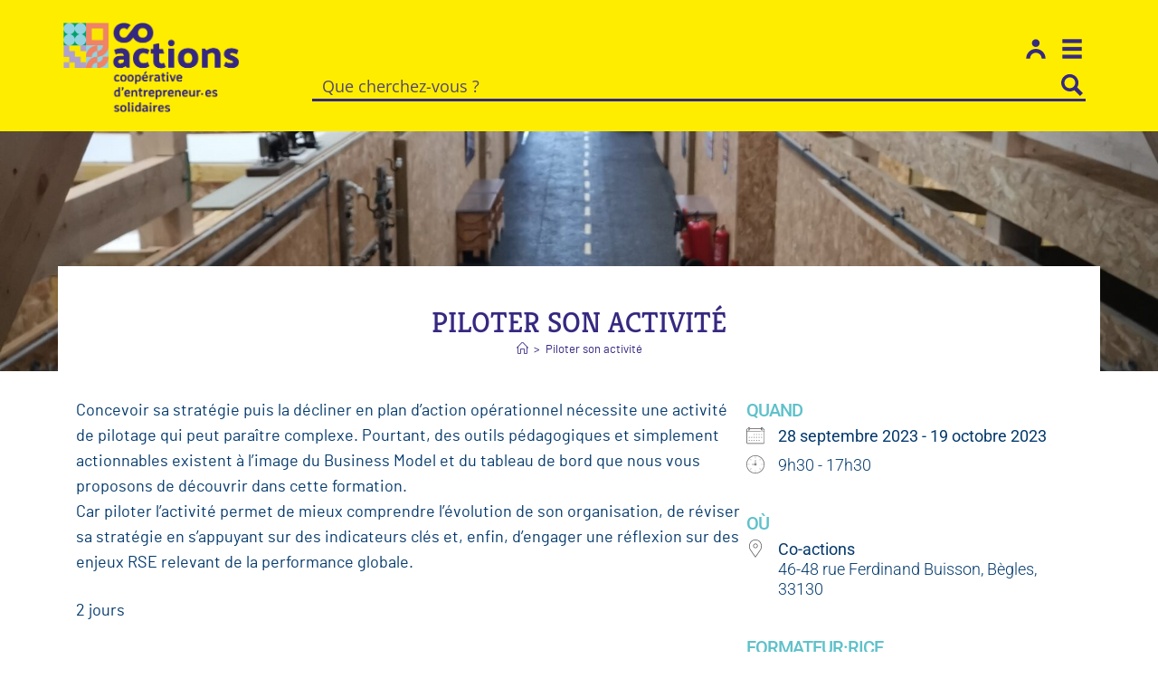

--- FILE ---
content_type: text/css; charset=utf-8
request_url: https://co-actions.coop/wp-content/cache/min/1/wp-content/plugins/geo-my-wp/assets/css/gmw.frontend.min.css?ver=1765964963
body_size: 12864
content:
@font-face{font-display:swap;font-family:geo-my-wp;src:url(../../../../../../../../plugins/geo-my-wp/assets/font/geo-my-wp.eot?474907);src:url(../../../../../../../../plugins/geo-my-wp/assets/font/geo-my-wp.eot?474907#iefix) format('embedded-opentype'),url(../../../../../../../../plugins/geo-my-wp/assets/font/geo-my-wp.woff2?474907) format('woff2'),url(../../../../../../../../plugins/geo-my-wp/assets/font/geo-my-wp.woff?474907) format('woff'),url(../../../../../../../../plugins/geo-my-wp/assets/font/geo-my-wp.ttf?474907) format('truetype'),url(../../../../../../../../plugins/geo-my-wp/assets/font/geo-my-wp.svg?474907#geo-my-wp) format('svg');font-weight:400;font-style:normal}[class*=" gmw-icon-"]:before,[class^=gmw-icon-]:before{font-family:geo-my-wp;font-style:normal;font-weight:400;speak:never;display:inline-block;text-decoration:inherit;width:1em;margin-right:.2em;text-align:center;font-variant:normal;text-transform:none;line-height:1em;margin-left:.2em;-webkit-font-smoothing:antialiased;-moz-osx-font-smoothing:grayscale}.gmw-icon-spin-3:before{content:'\e800'}.gmw-icon-spin:before{content:'\e801'}.gmw-icon-spin-light:before{content:'\e802'}.gmw-icon-spin-2:before{content:'\e803'}.gmw-icon-heart:before{content:'\e804'}.gmw-icon-heart-empty:before{content:'\e805'}.gmw-icon-star:before{content:'\e806'}.gmw-icon-star-empty:before{content:'\e807'}.gmw-icon-male:before{content:'\e808'}.gmw-icon-lock:before{content:'\e809'}.gmw-icon-lock-open-alt:before{content:'\e80a'}.gmw-icon-flag:before{content:'\e80b'}.gmw-icon-flag-empty:before{content:'\e80c'}.gmw-icon-pencil:before{content:'\e80d'}.gmw-icon-left-open:before{content:'\e80e'}.gmw-icon-direction:before{content:'\e80f'}.gmw-icon-doc:before{content:'\e810'}.gmw-icon-doc-text:before{content:'\e811'}.gmw-icon-doc-text-inv:before{content:'\e812'}.gmw-icon-fax:before{content:'\e813'}.gmw-icon-menu:before{content:'\e814'}.gmw-icon-cog-alt:before{content:'\e815'}.gmw-icon-wrench:before{content:'\e816'}.gmw-icon-exchange:before{content:'\e817'}.gmw-icon-target-small:before{content:'\e818'}.gmw-icon-key:before{content:'\e819'}.gmw-icon-cab:before{content:'\e81a'}.gmw-icon-bus:before{content:'\e81b'}.gmw-icon-bicycle:before{content:'\e81c'}.gmw-icon-puzzle:before{content:'\e81d'}.gmw-icon-lifebuoy:before{content:'\e81e'}.gmw-icon-address:before{content:'\e81f'}.gmw-icon-map-big:before{content:'\e820'}.gmw-icon-clock:before{content:'\e821'}.gmw-icon-monitor:before{content:'\e822'}.gmw-icon-github:before{content:'\e823'}.gmw-icon-twitter:before{content:'\e824'}.gmw-icon-facebook:before{content:'\e825'}.gmw-icon-facebook-squared:before{content:'\e826'}.gmw-icon-gplus:before{content:'\e827'}.gmw-icon-vcard:before{content:'\e828'}.gmw-icon-location-outline:before{content:'\e829'}.gmw-icon-location:before{content:'\e82a'}.gmw-icon-map:before{content:'\e82b'}.gmw-icon-target-light:before{content:'\e82c'}.gmw-icon-search:before{content:'\e82d'}.gmw-icon-mail:before{content:'\e82e'}.gmw-icon-mail-circled:before{content:'\e82f'}.gmw-icon-user:before{content:'\e830'}.gmw-icon-group:before{content:'\e831'}.gmw-icon-ok:before{content:'\e832'}.gmw-icon-ok-circled:before{content:'\e833'}.gmw-icon-cancel:before{content:'\e834'}.gmw-icon-cancel-circled:before{content:'\e835'}.gmw-icon-lock-big:before{content:'\e836'}.gmw-icon-error:before{content:'\e837'}.gmw-icon-error-alt:before{content:'\e838'}.gmw-icon-compass:before{content:'\e839'}.gmw-icon-phone:before{content:'\e83a'}.gmw-icon-phone-circled:before{content:'\e83b'}.gmw-icon-resize-full:before{content:'\e83c'}.gmw-icon-resize-small:before{content:'\e83d'}.gmw-icon-target:before{content:'\e83e'}.gmw-icon-globe:before{content:'\e83f'}.gmw-icon-person:before{content:'\e840'}.gmw-icon-mail-light:before{content:'\e841'}.gmw-icon-mobile:before{content:'\e842'}.gmw-icon-ok-light:before{content:'\e843'}.gmw-icon-cancel-light:before{content:'\e844'}.gmw-icon-folder-open:before{content:'\e845'}.gmw-icon-folder:before{content:'\e846'}.gmw-icon-tags:before{content:'\e847'}.gmw-icon-tag:before{content:'\e848'}.gmw-icon-params:before{content:'\e849'}.gmw-icon-cog:before{content:'\e84a'}.gmw-icon-pinboard:before{content:'\e84b'}.gmw-icon-updown-circle:before{content:'\e84c'}.gmw-icon-info-circled:before{content:'\e84d'}.gmw-icon-info:before{content:'\e84e'}.gmw-icon-info-circled-1:before{content:'\e84f'}.gmw-icon-buddypress:before{content:'\e850'}.gmw-icon-wpjmgeo-logo:before{content:'\e851'}.gmw-icon-location-thin:before{content:'\e852'}.gmw-icon-arrow-left:before{content:'\e853'}.gmw-icon-arrow-right:before{content:'\e854'}.gmw-icon-arrow-up:before{content:'\e855'}.gmw-icon-arrow-down:before{content:'\e856'}.gmw-icon-users:before{content:'\e857'}.gmw-icon-spin-1:before{content:'\e858'}.gmw-icon-spin-4:before{content:'\e859'}.gmw-icon-target-1:before{content:'\e85a'}.gmw-icon-download:before{content:'\e85b'}.gmw-icon-download-1:before{content:'\e85c'}.gmw-icon-trash-empty:before{content:'\e85d'}.gmw-icon-off:before{content:'\e85e'}.gmw-icon-directions-solid:before{content:'\e85f'}.gmw-icon-move:before{content:'\f047'}.gmw-icon-users-1:before{content:'\f064'}.gmw-icon-sort:before{content:'\f0dc'}.gmw-icon-trash:before{content:'\f1f8'}.gmw-icon-toggle-off:before{content:'\f204'}.gmw-icon-toggle-on:before{content:'\f205'}.gmw-icon-map-pin:before{content:'\f276'}.gmw-icon-map-signs:before{content:'\f277'}.gmw-icon-map-o:before{content:'\f278'}.gmw-icon-map-1:before{content:'\f279'}.animate-spin{-moz-animation:spin 2s infinite linear;-o-animation:spin 2s infinite linear;-webkit-animation:spin 2s infinite linear;animation:spin 2s infinite linear;display:inline-block}@-moz-keyframes spin{0%{-moz-transform:rotate(0);-o-transform:rotate(0);-webkit-transform:rotate(0);transform:rotate(0)}100%{-moz-transform:rotate(359deg);-o-transform:rotate(359deg);-webkit-transform:rotate(359deg);transform:rotate(359deg)}}@-webkit-keyframes spin{0%{-moz-transform:rotate(0);-o-transform:rotate(0);-webkit-transform:rotate(0);transform:rotate(0)}100%{-moz-transform:rotate(359deg);-o-transform:rotate(359deg);-webkit-transform:rotate(359deg);transform:rotate(359deg)}}@-o-keyframes spin{0%{-moz-transform:rotate(0);-o-transform:rotate(0);-webkit-transform:rotate(0);transform:rotate(0)}100%{-moz-transform:rotate(359deg);-o-transform:rotate(359deg);-webkit-transform:rotate(359deg);transform:rotate(359deg)}}@-ms-keyframes spin{0%{-moz-transform:rotate(0);-o-transform:rotate(0);-webkit-transform:rotate(0);transform:rotate(0)}100%{-moz-transform:rotate(359deg);-o-transform:rotate(359deg);-webkit-transform:rotate(359deg);transform:rotate(359deg)}}@keyframes spin{0%{-moz-transform:rotate(0);-o-transform:rotate(0);-webkit-transform:rotate(0);transform:rotate(0)}100%{-moz-transform:rotate(359deg);-o-transform:rotate(359deg);-webkit-transform:rotate(359deg);transform:rotate(359deg)}}body.gmw-scroll-disabled,html.gmw-scroll-disabled{overflow:hidden}div.pac-container{z-index:99999999999;box-shadow:0 2px 4px rgba(0,0,0,.3);margin-top:-1px}div.pac-container .pac-item{line-height:40px;font-size:12px;font-weight:100!important;font-family:initial}div.pac-container span.pac-icon.pac-icon-marker{margin:10px 7px 0 8px}.gmw-geocode-error p{background-color:#FDD;border:1px solid #CC4222}.gmw-draggable{cursor:grab}div.gmw-map{z-index:1}div.gmw-map img{max-width:initial!important}.gmw-map-cover{position:absolute;top:0;left:0;width:100%;height:100%;background:#f7f5e8;z-index:500}.gm-fullscreen-control::before{background:#fff;color:#555;cursor:pointer;padding:2px 4px;font-size:13px;border:1px solid rgba(0,0,0,.14902);-webkit-box-shadow:rgba(0,0,0,.298039) 0 1px 4px -1px;box-shadow:rgba(0,0,0,.298039) 0 1px 4px -1px;-webkit-background-clip:padding-box;background-clip:padding-box;margin-top:10px;margin-right:10px;border-radius:2px;font-family:Roboto,Arial,sans-serif}div.gmw-map-wrapper{position:relative;background:#f7f5e8;display:block}div.gmw-map-wrapper.gmw-map-frame{border:1px solid #999;padding:2px;background:#f7f7f7;border-bottom:1px solid #BBB;border-right:1px solid #BBB;border-left:1px solid #DDD;border-top:1px solid #EEE;-webkit-box-sizing:border-box;-moz-box-sizing:border-box;box-sizing:border-box}div.gmw-map-wrapper .gmw-map-loader{position:absolute;font-size:28px;z-index:500;left:50%;top:45%;transform:translate(-50%,-50%);-webkit-transform:translate(-50%,-50%);max-width:55px;height:auto}div.gmw-map-wrapper.gmw-expanded-map{position:fixed;z-index:99999999!important;width:100%!important;height:100%!important;left:0;top:0}span.gmw-resize-map-toggle.gmw-icon-resize-full,span.gmw-resize-map-toggle.gmw-icon-resize-small{background:#fff;color:#555;cursor:pointer;padding:7px 5px;font-size:13px;border:0 solid #eee;-webkit-box-shadow:rgba(0,0,0,.298039) 0 1px 4px -1px;box-shadow:rgba(0,0,0,.298039) 0 1px 4px -1px;-webkit-background-clip:padding-box;background-clip:padding-box;margin-top:10px;margin-right:10px;border-radius:2px;font-family:Roboto,Arial,sans-serif}.gmw-element-toggle-button{cursor:pointer}#gmw-location-form-wrapper .icons-wrapper label{background:#f7f7f7;padding:9px 7px;display:inline-block;border:1px solid #ededed;vertical-align:bottom;margin:4px 2px 2px 4px;max-height:50px;height:100%;-webkit-box-sizing:border-box;-moz-box-sizing:border-box;box-sizing:border-box}#gmw-location-form-wrapper .icons-wrapper label input{margin-right:4px}#gmw-location-form-wrapper .icons-wrapper label img{max-width:28px;height:auto;margin-left:3px;display:inline-block}#gmw-location-form-wrapper .icons-wrapper{padding-top:15px}.gmw-message-box{padding:5px 15px 5px 10px;color:#fff;clear:both;display:inline-table;font-size:13px;margin:0 5px 0 0;border-radius:3px;border-left:3px solid}.gmw-message-box.gmw-error-message{color:#a94442;background-color:#f2dede;border-color:#ebccd1}.gmw-message-box.gmw-success-message{display:inline-table;color:#3c763d;background-color:#dff0d8;border-color:#82b77b}.gmw-flexed-wrapper{margin:0;padding:0;width:100%;display:-webkit-box;display:-moz-box;display:-ms-flexbox;display:-webkit-flex;display:flex;flex-wrap:wrap}.gmw-flexed-wrapper .gmw-flexed-item{float:left;padding:0;-webkit-box-sizing:border-box;-moz-box-sizing:border-box;box-sizing:border-box;margin-left:2%;-webkit-box-flex:1;-moz-box-flex:1;width:33%;-webkit-flex:1;-ms-flex:1;flex:1;flex-grow:1}.gmw-flexed-wrapper .gmw-flexed-item:first-child{margin-left:0}@media (max-width:800px){.gmw-flexed-wrapper .gmw-flexed-item{width:100%;-webkit-flex:none;-ms-flex:none;flex:none;margin-left:0}}body .gmw-form-wrapper input[type=text],body .gmw-form-wrapper input[type=number],body .gmw-form-wrapper select,body .gmw-form-wrapper textarea,body .select2-container--default .select2-selection--multiple,body .select2-container--default .select2-selection--single{margin:0;color:#666;font:inherit;font-size:13px;border-radius:0;border:1px solid #e1e1e1;-webkit-box-sizing:border-box;-moz-box-sizing:border-box;box-sizing:border-box;-ms-word-break:normal!important;word-break:normal!important;-webkit-hyphens:none!important;-moz-hyphens:none!important;hyphens:none!important;width:100%}.gmw-form-wrapper .chosen-container-multi .chosen-choices{border:1px solid #e1e1e1}.gmw-form-wrapper .chosen-container-active .chosen-choices{border:1px solid #bbb;-webkit-box-shadow:none;box-shadow:none}.gmw-form-wrapper .chosen-container-multi .chosen-choices li.search-field input[type=text]{margin:1px 5px}.gmw-form-wrapper input[type=text],.gmw-form-wrapper input[type=number]{background:#fff;padding:8px}.gmw-form-wrapper select{min-height:30px}.gmw-form-wrapper .gmw-form-field-wrapper{margin:12px 0}.gmw-form-wrapper .gmw-form-field-wrapper.double .custom-field-inner{width:49%;display:inline-block}.gmw-form-wrapper .gmw-form-field-wrapper.double .custom-field-inner.last{margin-left:1%;float:right}.gmw-form-wrapper .gmw-form-field-wrapper label{margin:0 5px 7px 0;display:block}div.gmw-form-wrapper .gmw-submit,div.gmw-form-wrapper input[type=submit]{margin:5px 0;background:#222;border:0;-webkit-border-radius:2px;border-radius:0;-webkit-box-shadow:none;box-shadow:none;color:#fff;cursor:pointer;display:inline-block;font-size:13px;font-weight:400;padding:8px 18px;text-shadow:none;-webkit-transition:background .2s;transition:background .2s;line-height:18px}div.gmw-form-wrapper .gmw-submit:hover,div.gmw-form-wrapper input[type=submit]:hover{background-color:#555}div.gmw-form-wrapper label input[type=checkbox]{margin-right:5px}div.gmw-form-wrapper .chosen-container-single .chosen-single{line-height:30px;height:30px}span.select2-selection ul li.select2-selection__choice{margin:5px 5px 0 0}span.select2-selection ul li.select2-search--inline{margin:0;-webkit-box-sizing:border-box;-moz-box-sizing:border-box;box-sizing:border-box}body li.select2-results__option{font-size:13px;line-height:1.4em}body .select2-container--default .select2-selection--multiple,body .select2-container--default .select2-selection--single{border-radius:0;line-height:20px;font-size:13px;padding:4px 3px 3px}body .select2-container--default .select2-selection--single{padding:5px 1px;min-height:40px}body .select2-container--default .select2-selection--multiple .select2-selection__choice{padding:2px 5px}div.gmw-form-wrapper ul.gmw-checkboxes-options-selector{margin:0;max-height:140px;padding:0;overflow-y:scroll}div.gmw-form-wrapper ul.gmw-checkboxes-options-selector li{list-style:none;padding:0;line-height:25px;display:block;margin:0}div.gmw-form-wrapper ul.gmw-checkboxes-options-selector li label{display:block;font-size:13px;margin:0}div.gmw-form-wrapper ul.gmw-checkboxes-options-selector li img.category-icon{max-height:30px;width:auto;box-shadow:none;margin-right:5px;vertical-align:text-bottom}div.gmw-form-wrapper .gmw-checkbox-taxonomy-wrapper ul{margin:0;padding:0}div.gmw-form-wrapper .gmw-checkbox-taxonomy-wrapper ul.gmw-checkbox-level-top{margin:0;max-height:140px;padding:0;//padding-left:25px;overflow-y:scroll}div.gmw-form-wrapper .gmw-checkbox-taxonomy-wrapper ul.gmw-checkbox-children{padding-left:8px}div.gmw-form-wrapper .gmw-checkbox-taxonomy-wrapper li{list-style:none;padding:0;line-height:25px;display:block;margin-left:0}div.gmw-form-wrapper .gmw-checkbox-taxonomy-wrapper ul li label{display:block;font-size:13px;margin:0}div.gmw-form-wrapper .gmw-checkbox-taxonomy-wrapper ul li img.category-icon{max-height:30px;width:auto;box-shadow:none;margin-right:5px;vertical-align:text-bottom}div.gmw-form-wrapper .gmw-horizontal-filters,form.gmw-horizontal-filters-form .gmw-search-form-multiple-fields-wrapper{margin:0;padding:0;width:100%;display:-webkit-box;display:-moz-box;display:-ms-flexbox;display:-webkit-flex;display:flex;flex-wrap:wrap}div.gmw-form-wrapper .gmw-horizontal-filters div.gmw-form-field-wrapper,div.gmw-form-wrapper form.gmw-horizontal-filters-form .gmw-horizontal-filters .gmw-search-form-multiple-fields-wrapper,form.gmw-horizontal-filters-form .gmw-search-form-multiple-fields-wrapper div.gmw-form-field-wrapper{float:left;padding:0;-webkit-box-sizing:border-box;-moz-box-sizing:border-box;box-sizing:border-box;margin-left:1.5%;-webkit-box-flex:1;-moz-box-flex:1;width:20%;-webkit-flex:1;-ms-flex:1;flex:1}div.gmw-info-window.popup .buttons-wrapper .iw-close-button,div.gmw-xprofile-field-wrapper.field_date input:last-child,select.gmw-orderby-dropdown{float:right}div.gmw-form-wrapper .gmw-horizontal-filters div.gmw-form-field-wrapper:first-child,form.gmw-horizontal-filters-form .gmw-search-form-multiple-fields-wrapper div.gmw-form-field-wrapper:first-child{margin-left:0}div.gmw-form-wrapper form.gmw-horizontal-filters-form .gmw-submit,div.gmw-form-wrapper form.gmw-horizontal-filters-form input[type=submit]{margin:0}div.gmw-form-wrapper form.gmw-horizontal-filters-form label.gmw-radius-range-output{margin:0;text-align:center;width:100%}div.gmw-form-wrapper form.gmw-horizontal-filters-form .gmw-form-field-wrapper .gmw-range-slider[type=range],div.gmw-form-wrapper form.gmw-horizontal-filters-form .gmw-radius-slider[type=range]{margin-top:0}div.gmw-form-wrapper form.gmw-horizontal-filters-form input[type=number],div.gmw-form-wrapper form.gmw-horizontal-filters-form input[type=text]{padding:6px}@media (max-width:800px){div.gmw-form-wrapper .gmw-horizontal-filters div.gmw-form-field-wrapper,form.gmw-horizontal-filters-form .gmw-search-form-multiple-fields-wrapper div.gmw-form-field-wrapper{width:100%;-webkit-flex:none;-ms-flex:none;flex:none;margin-left:0}}.gmw-radius-slider-wrapper{display:flex;flex-wrap:wrap;margin:1em 0}.gmw-radius-slider-wrapper .gmw-radius-slider-label{font-size:13px;//line-height:28px;margin:0}.gmw-radius-slider-wrapper .gmw-radius-slider-label output{margin-right:3px}.gmw-form-field-wrapper .gmw-range-slider[type=range],.gmw-radius-slider[type=range]{-webkit-appearance:none;-webkit-tap-highlight-color:rgba(255,255,255,0);background:#fff;border-radius:10px;margin-top:6px;height:9px;box-shadow:none;border:1px solid #e8e8e8;flex-grow:1;min-width:70%;width:auto;margin-left:10px}.gmw-range-slider::-moz-range-track{border:inherit;background:0 0}.gmw-range-slider::-ms-track{border:inherit;color:transparent;background:0 0}.gmw-range-slider::-ms-fill-lower,.gmw-range-slider::-ms-fill-upper{background:0 0}.gmw-range-slider::-ms-tooltip{display:none}.gmw-range-slider::-webkit-slider-thumb{-webkit-appearance:none;z-index:2;width:18px;height:18px;border-radius:50%;box-shadow:none;background:#f9f9f9;cursor:grab;border:1px solid #ccc}.gmw-range-slider::-moz-range-thumb{z-index:2;width:18px;height:18px;border-radius:50%;box-shadow:none;background:#f9f9f9;cursor:grab;border:1px solid #ccc}.gmw-range-slider::-ms-thumb{z-index:2;width:18px;height:18px;border-radius:50%;box-shadow:none;background:#f9f9f9;cursor:grab;border:1px solid #ccc}div.gmw-form-wrapper .gmw-search-form-multiple-fields-wrapper:empty{display:none}div.gmw-form-wrapper .gmw-address-field-wrapper{position:relative}div.gmw-form-wrapper div.gmw-locator-button-wrapper.text{padding:8px 10px;background-color:#e5e5e5;border:1px solid #ddd;text-align:center;cursor:pointer;color:#375348;-webkit-transition:background-color .2s linear;-moz-transition:background-color .2s linear;-o-transition:background-color .2s linear;-ms-transition:background-color .2s linear;transition:background-color .2s linear;font-size:12px;-webkit-box-sizing:border-box;-moz-box-sizing:border-box;box-sizing:border-box;line-height:22px}div.gmw-form-wrapper div.gmw-locator-button-wrapper.text:hover{background-color:#ddd}div.gmw-form-wrapper div.gmw-locator-button-wrapper img{box-shadow:none}div.gmw-form-wrapper div.gmw-address-field-wrapper i.gmw-locator-button{position:absolute;right:2px;//bottom:4px;cursor:pointer;padding:0 5px;background:0 0;border:0;font-size:16px;color:#888;line-height:20px;top:50%;-webkit-transform:translateY(-50%);transform:translateY(-50%)}div.gmw-form-wrapper div.gmw-address-field-wrapper.gmw-field-label-enabled i.gmw-locator-button{bottom:4px;padding:5px;top:initial;-webkit-transform:translateY(0);transform:translateY(0)}div.gmw-form-wrapper div.gmw-address-field-wrapper i.gmw-locator-button:before{margin:0;padding:0}div.gmw-xprofile-field-wrapper.field_date input{max-width:49%;display:inline-block}div.gmw-xprofile-field-wrapper.field_type_multiselect_custom_post_type select,div.gmw-xprofile-field-wrapper.field_type_multiselect_custom_taxonomy select,div.gmw-xprofile-field-wrapper.field_type_multiselectbox select{min-height:110px}div.gmw-form-wrapper form span.xfield-trigger{display:inline-block;padding:4px 8px;border:1px solid #ccc;color:#555;font-size:10px;border-radius:3px;background:#fff;cursor:pointer;-webkit-box-sizing:border-box;-moz-box-sizing:border-box;box-sizing:border-box;text-align:center;line-height:12px}div.gmw-form-wrapper form.gmw-xprofile-fields-trigger-enabled .gmw-search-form-xprofile-fields{display:none}div.gmw-form-wrapper form.gmw-xprofile-fields-trigger-enabled .gmw-search-form-xprofile-fields.xprofile-visible{display:flex!important}div.gmw-results-wrapper div.gmw-featured-location,div.gmw-results-wrapper li.gmw-featured-location{border-left:5px solid #82c4e4;box-sizing:border-box}div.gmw-results-wrapper .gmw-pt-pagination-wrapper,div.gmw-results-wrapper .pagination-per-page-wrapper{clear:both;font-size:12px;background:#F9F9F9;padding:0 15px;-webkit-box-sizing:border-box;-moz-box-sizing:border-box;box-sizing:border-box;display:table;width:100%;min-height:0;margin:0}div.gmw-results-wrapper.blue .pagination-per-page-wrapper,div.gmw-results-wrapper.default .pagination-per-page-wrapper,div.gmw-results-wrapper.gray .pagination-per-page-wrapper,div.gmw-results-wrapper.grid-gray .pagination-per-page-wrapper,div.gmw-results-wrapper.red .pagination-per-page-wrapper,div.gmw-results-wrapper.yellow .pagination-per-page-wrapper{padding:0 15px!important;min-height:0!important;border-bottom:0!important;margin-bottom:0!important}div.gmw-results-message{background:#fdfdfd;padding:4px 15px 6px;line-height:24px;border-top:1px solid #ededed;border-bottom:1px solid #ddd;display:inline-block;width:100%;-webkit-box-sizing:border-box;-moz-box-sizing:border-box;box-sizing:border-box}div.gmw-results-message span{margin:0;font-size:12px;color:#444}.gmw-results-wrapper ul.gmw-pagination{text-align:center;margin:10px 0;list-style:none;padding:0}div.gmw-results-wrapper.blue ul.gmw-pagination,div.gmw-results-wrapper.default ul.gmw-pagination,div.gmw-results-wrapper.gray ul.gmw-pagination,div.gmw-results-wrapper.grid-gray ul.gmw-pagination,div.gmw-results-wrapper.purple ul.gmw-pagination,div.gmw-results-wrapper.red ul.gmw-pagination,div.gmw-results-wrapper.yellow ul.gmw-pagination{margin:10px 0!important}.gmw-results-wrapper .gmw-pagination li{text-align:center;display:inline-block;margin:0;border:1px solid #eaeaea;border-left:0}.gmw-results-wrapper .gmw-pagination li:first-child{border-left:1px solid #eaeaea}.gmw-results-wrapper .gmw-pagination li a.next,.gmw-results-wrapper .gmw-pagination li a.page-numbers,.gmw-results-wrapper .gmw-pagination li a.prev,.gmw-results-wrapper .gmw-pagination li span,.gmw-results-wrapper .gmw-pagination li span.current,.gmw-results-wrapper .gmw-pagination li span.page-number{padding:2px 7px;font-size:11px;text-decoration:none;background-color:#fff;display:block;float:none;border-radius:0;line-height:20px;box-shadow:none;color:#555}.gmw-results-wrapper .gmw-pagination li a.next:hover,.gmw-results-wrapper .gmw-pagination li a.page-numbers:hover,.gmw-results-wrapper .gmw-pagination li a.prev:hover,.gmw-results-wrapper .gmw-pagination li a:active,.gmw-results-wrapper .gmw-pagination li a:hover,.gmw-results-wrapper .gmw-pagination li span.current{background-color:#f8f8f8;color:#111}body .widget ul.gmw-location-meta,body ul.gmw-location-meta{list-style:none;padding:0;margin:0}body ul.gmw-location-meta li.field,body ul.widget ul.gmw-location-meta li.field{list-style:none;padding:0;margin:0;line-height:24px;font-size:14px}body .widget ul.gmw-location-meta li.field span.label,body ul.gmw-location-meta li.field span.label{text-transform:capitalize;margin:0;padding:0;line-height:0;-webkit-box-sizing:border-box;-moz-box-sizing:border-box;box-sizing:border-box}.widget ul.gmw-xprofile-fields,ul.gmw-xprofile-fields{list-style:none;padding:0;margin:0}ul.gmw-xprofile-fields li.gmw-xprofile-field,ul.widget ul.gmw-xprofile-fields li.gmw-xprofile-field{list-style:none;padding:0;margin:0;line-height:24px;font-size:14px}.widget ul.gmw-xprofile-fields li.gmw-xprofile-field span.label,ul.gmw-xprofile-fields li.gmw-xprofile-field span.label{text-transform:capitalize;margin:0 5px 0 0;padding:0;line-height:0;-webkit-box-sizing:border-box;-moz-box-sizing:border-box;box-sizing:border-box}.widget ul.gmw-hours-of-operation,ul.gmw-hours-of-operation{list-style:none;padding:0;margin:0}ul.gmw-hours-of-operation li.day,ul.widget ul.gmw-hours-of-operation li.day{list-style:none;padding:0;margin:0;line-height:24px;font-size:14px}div.gmw-results-wrapper .gmw-orderby-dropdown,div.gmw-results-wrapper .gmw-per-page{color:#555;font:inherit;border:1px solid #ccc;height:30px;font-size:12px;margin:8px 0;-webkit-box-sizing:border-box;-moz-box-sizing:border-box;box-sizing:border-box}.gm-style-iw div:first-child,.gmw-info-window{-webkit-box-sizing:border-box;-moz-box-sizing:border-box}.gmw-no-results,.gmw-no-results-wrapper{font-weight:400;font-size:14px;text-decoration:none;background:#f8f8f8;border:1px solid #e1e1e1;color:#440;padding:7px 12px;display:block;margin-top:15px}.gm-style-iw+div img,.gmw-info-window.infobox:before,div.gmw-map img.js-info-bubble-close{display:none}.gmw-no-results p,.gmw-no-results-wrapper p{margin:0;padding:0}.gmw-toggle-element{transition-duration:.4s;-webkit-transition-duration:.4s}div.gmw-info-window .iw-close-button{cursor:pointer}div.gm-style-iw div.gmw-info-window.user-marker{min-width:initial;min-height:initial;font-size:13px;padding:8px 15px 10px}.gm-style-iw+div{right:3px!important;top:5px!important;padding:0;width:16px!important;height:16px!important;opacity:1!important}.gm-style-iw+div::before{content:'\e835';color:#666;font-size:14px;font-family:geo-my-wp}.gm-style-iw div:first-child{margin:0 auto;//width:100%!important;max-width:100%!important;padding:2px 1px 3px;box-sizing:border-box;display:inline-table;color:#444}.gm-style .gm-style-iw{display:inline-block;max-width:230px!important;font-weight:initial;font-size:initial;padding:0 0 10px}.gmw-info-window{padding-bottom:5px;box-sizing:border-box}.gmw-info-window.standard{min-width:180px;min-height:110px}.gmw-info-window.infobox{background:#fff;bottom:0;box-shadow:none;border-radius:5px;width:250px;min-height:140px;padding:12px;z-index:999999999;overflow:visible!important;-webkit-box-sizing:border-box;-moz-box-sizing:border-box;box-sizing:border-box;border:1px solid #ccc;border-bottom:5px solid #ccc}.gmw-info-window.infobox:after{border-style:solid;content:' ';border-color:#ccc transparent transparent;border-width:20px;left:108px;bottom:-45px;position:absolute}div.gmw-info-window.infobox .gmw-icon-cancel-circled{position:absolute;right:2px;top:4px;text-decoration:none;box-shadow:none;cursor:pointer}div.gmw-info-window.infobox .gmw-icon-cancel-circled:before{font-size:14px;color:#666;text-decoration:none;box-shadow:none}div.gmw-info-window.infobubble,div.gmw-info-window.standard{//max-height:100%;max-width:100%;overflow:hidden}div.gmw-info-window.infobubble .gmw-icon-cancel-circled{position:absolute;right:2px;top:4px;font-size:14px;color:#666;text-decoration:none;box-shadow:none;cursor:pointer}div.gmw-info-window.popup{z-index:9999999999;background-color:#fff;position:fixed;width:300px;height:300px;max-height:550px;top:15%;left:40%;overflow:hidden;padding:0 20px 20px;-webkit-box-sizing:border-box;-moz-box-sizing:border-box;box-sizing:border-box;border-radius:5px;border:1px solid #f1f1f1}div.gmw-info-window.popup.ajax{width:350px;height:350px;max-height:350px}div.gmw-info-window.popup .buttons-wrapper{text-align:center;padding:8px 0;-webkit-box-sizing:border-box;-moz-box-sizing:border-box;box-sizing:border-box;display:inline-block;width:100%}div.gmw-info-window.popup .buttons-wrapper span{color:#666;cursor:pointer}div.gmw-info-window.popup .buttons-wrapper .gmw-draggable{cursor:grab}div.gmw-info-window.infobox.ajax .iw-loader,div.gmw-info-window.infobubble.ajax .iw-loader,div.gmw-info-window.popup .iw-loader,div.gmw-info-window.standard.ajax .iw-loader{font-size:25px;color:#666;position:absolute;top:40%;left:45%}div.gmw-info-window-inner.infobox,div.gmw-info-window-inner.infobubble,div.gmw-info-window-inner.popup,div.gmw-info-window-inner.standard{max-width:230px;min-height:initial;max-height:215px;width:100%;min-width:initial;margin:0;display:inline-block;text-align:center;padding:0;overflow-x:scroll;-webkit-box-sizing:border-box;-moz-box-sizing:border-box;box-sizing:border-box}div.gmw-info-window-inner.popup{max-width:100%;max-height:95%}div.gmw-info-window-inner.infobox{//max-height:195px}div.gmw-info-window-inner.infobox a.image,div.gmw-info-window-inner.infobubble a.image,div.gmw-info-window-inner.popup a.image,div.gmw-info-window-inner.standard a.image{max-height:120px;overflow:hidden;display:inline-block;border-top-left-radius:3px;border-top-right-radius:3px;text-decoration:none!important;box-shadow:none;text-shadow:none;width:100%}div.gmw-info-window-inner.infobox a.image img,div.gmw-info-window-inner.infobubble a.image img,div.gmw-info-window-inner.popup a.image img,div.gmw-info-window-inner.standard a.image img{//width:100%;height:auto;padding:0;margin:0;box-shadow:none;border-radius:0;border:0}div.gmw-info-window-inner.infobox a:link,div.gmw-info-window-inner.infobox a:visited,div.gmw-info-window-inner.infobubble a:link,div.gmw-info-window-inner.infobubble a:visited,div.gmw-info-window-inner.popup a:link,div.gmw-info-window-inner.popup a:visited,div.gmw-info-window-inner.standard a:link,div.gmw-info-window-inner.standard a:visited{box-shadow:none;text-decoration:none;color:#555}div.gmw-info-window-inner.infobox a:hover,div.gmw-info-window-inner.infobubble a:hover,div.gmw-info-window-inner.popup a:hover,div.gmw-info-window-inner.standard a:hover{color:#222;box-shadow:none;text-decoration:none}div.gmw-info-window-inner.infobox a.title,div.gmw-info-window-inner.infobubble a.title,div.gmw-info-window-inner.popup a.title,div.gmw-info-window-inner.standard a.title{margin:7px 0;font-size:16px;text-transform:capitalize;color:#555;text-decoration:none;box-shadow:none;text-shadow:none;border:0;display:inline-block;width:100%;line-height:20px}div.gmw-info-window-inner.popup a.title{font-size:18px;margin:20px 0 12px;color:#333}div.gmw-info-window-inner.infobox span.address,div.gmw-info-window-inner.infobubble span.address,div.gmw-info-window-inner.popup span.address,div.gmw-info-window-inner.standard span.address{margin:3px 0;display:inline-block;font-size:12px;width:100%;color:#666;line-height:17px}div.gmw-info-window-inner.popup span.address{font-size:13px;line-height:20px;color:#444}div.gmw-info-window-inner.infobox span.address.gmw-icon-location:before,div.gmw-info-window-inner.infobubble span.address.gmw-icon-location:before,div.gmw-info-window-inner.popup span.address.gmw-icon-location:before,div.gmw-info-window-inner.standard span.address.gmw-icon-location:before{color:#666;font-size:12px}div.gmw-info-window-inner.infobox a.gmw-get-directions,div.gmw-info-window-inner.infobubble a.gmw-get-directions,div.gmw-info-window-inner.popup a.gmw-get-directions,div.gmw-info-window-inner.standard a.gmw-get-directions{font-size:11px;color:#555;display:inline-block;margin:5px 0;text-decoration:underline}div.gmw-info-window-inner.infobox a.gmw-get-directions:hover,div.gmw-info-window-inner.infobubble a.gmw-get-directions:hover,div.gmw-info-window-inner.popup a.gmw-get-directions:hover,div.gmw-info-window-inner.standard a.gmw-get-directions:hover{font-size:11px;color:#555;display:inline-block;margin:5px 0;text-decoration:none}div.gmw-info-window-inner.infobox span.distance,div.gmw-info-window-inner.infobubble span.distance,div.gmw-info-window-inner.popup span.distance,div.gmw-info-window-inner.standard span.distance{font-size:11px;color:#555;padding:4px 8px;border-radius:4px;background:#f1f1f1;border:0;display:inline-block;margin:5px 10px 0 0}div.gmw-info-window-inner.infobox div.excerpt,div.gmw-info-window-inner.infobubble div.excerpt,div.gmw-info-window-inner.popup div.excerpt,div.gmw-info-window-inner.standard div.excerpt{margin:15px 0;padding:15px 0 0;font-size:13px;color:#333;border-top:1px dotted #bbb;line-height:22px}div.gmw-info-window-inner.infobox div.excerpt p,div.gmw-info-window-inner.infobubble div.excerpt p,div.gmw-info-window-inner.popup div.excerpt p,div.gmw-info-window-inner.standard div.excerpt p{margin:0;padding:0;font-size:13px;color:#333}div.gmw-info-window-inner.infobox ul.gmw-location-meta,div.gmw-info-window-inner.infobubble ul.gmw-location-meta,div.gmw-info-window-inner.popup ul.gmw-location-meta,div.gmw-info-window-inner.standard ul.gmw-location-meta{margin:10px 0;padding:10px 0 0;font-size:13px;color:#333;border-top:1px dotted #bbb}div.gmw-info-window-inner.infobox ul.gmw-location-meta li,div.gmw-info-window-inner.infobubble ul.gmw-location-meta li,div.gmw-info-window-inner.popup ul.gmw-location-meta li,div.gmw-info-window-inner.standard ul.gmw-location-meta li{padding:0;margin:0;list-style:none;font-size:12px;line-height:22px}div.gmw-info-window-inner.popup ul.gmw-location-meta li{font-size:12px;line-height:24px;color:#444}div.gmw-info-window-inner.infobox ul.gmw-location-meta li span.label,div.gmw-info-window-inner.infobubble ul.gmw-location-meta li span.label,div.gmw-info-window-inner.popup ul.gmw-location-meta li span.label,div.gmw-info-window-inner.standard ul.gmw-location-meta li span.label{margin-right:3px;font-weight:400}div.gmw-info-window-inner.infobox .gmw-directions-wrapper,div.gmw-info-window-inner.infobubble .gmw-directions-wrapper,div.gmw-info-window-inner.popup .gmw-directions-wrapper,div.gmw-info-window-inner.standard .gmw-directions-wrapper{margin:15px 0}div.gmw-info-window-inner.infobox ul.gmw-xprofile-fields,div.gmw-info-window-inner.infobubble ul.gmw-xprofile-fields,div.gmw-info-window-inner.popup ul.gmw-xprofile-fields,div.gmw-info-window-inner.standard ul.gmw-xprofile-fields{margin:10px 0;padding:10px 0 0;font-size:13px;color:#333;border-top:1px dotted #bbb}div.gmw-info-window-inner.infobox ul.gmw-xprofile-fields li,div.gmw-info-window-inner.infobubble ul.gmw-xprofile-fields li,div.gmw-info-window-inner.popup ul.gmw-xprofile-fields li,div.gmw-info-window-inner.standard ul.gmw-xprofile-fields li{padding:0;margin:0;list-style:none;font-size:12px;line-height:22px}div.gmw-info-window-inner.popup ul.gmw-xprofile-fields li{font-size:13px;line-height:24px;color:#444}div.gmw-info-window-inner.infobox ul.gmw-xprofile-fields li span.label,div.gmw-info-window-inner.infobubble ul.gmw-xprofile-fields li span.label,div.gmw-info-window-inner.popup ul.gmw-xprofile-fields li span.label,div.gmw-info-window-inner.standard ul.gmw-xprofile-fields li span.label{margin-right:3px;font-weight:400}div.gmw-directions-form-wrapper ul.travel-mode-options{list-style:none;margin:5px 0;text-align:center;position:relative;display:inline-block;width:100%;-webkit-box-sizing:border-box;-moz-box-sizing:border-box;box-sizing:border-box;padding-bottom:5px;border-bottom:1px solid #e9e9e9;border-top:1px solid #e9e9e9;background:#fcfcfc}div.gmw-directions-form-wrapper ul.travel-mode-options li{float:left;width:25%;text-align:center}div.gmw-directions-form-wrapper ul.travel-mode-options li a:link,div.gmw-directions-form-wrapper ul.travel-mode-options li a:visited{margin:12px 12px 11px 13px;padding:0;font-size:18px;text-decoration:none;color:#888}div.gmw-directions-form-wrapper ul.travel-mode-options li a.active,div.gmw-directions-form-wrapper ul.travel-mode-options li a:hover,div.gmw-directions-form-wrapper ul.travel-mode-options li a:visited{color:#f08080}div.gmw-directions-form-wrapper .address-fields-wrapper{position:relative;display:inline-block;width:100%}div.gmw-directions-form-wrapper .address-fields-wrapper .address-field-wrapper{position:relative;border:0;border-bottom:1px solid #e9e9e9;line-height:20px;display:inline-block;width:100%;height:35px;padding:0;-webkit-box-sizing:border-box;-moz-box-sizing:border-box;box-sizing:border-box;overflow:hidden;box-shadow:none}div.gmw-directions-form-wrapper .address-fields-wrapper .address-field-wrapper label{font-size:12px;padding:0;margin:0;line-height:35px;display:inline-block;position:absolute;cursor:pointer;color:#f08080;height:100%}div.gmw-directions-form-wrapper .address-fields-wrapper .address-field-wrapper input[type=text]{-webkit-box-sizing:border-box;-moz-box-sizing:border-box;box-sizing:border-box;border:0;margin:0;font-size:12px;display:inline-block;color:#666;height:100%;line-height:35px;outline:0;padding:0 25px 0 40px;box-shadow:none;border-radius:0;width:100%;background:#fff}div.gmw-directions-form-wrapper .address-fields-wrapper .address-field-wrapper input[type=text]:focus{outline:0;background:#fff}div.gmw-directions-form-wrapper .address-fields-wrapper .address-field-wrapper a.get-directions-submit{font-size:14px;padding:0;margin:0;display:inline-block;position:absolute;cursor:pointer;color:#f08080;right:0;line-height:35px;text-decoration:none}div.gmw-directions-form-wrapper div.route-avoid-options,div.gmw-directions-form-wrapper div.unit-system-options{background:#fdfdfd;border-bottom:1px solid #e9e9e9;display:inline-table;padding:7px 0;border-top:1px solid #e9e9e9;margin-top:5px;margin-bottom:0;width:100%}div.gmw-directions-form-wrapper div.route-avoid-options label,div.gmw-directions-form-wrapper div.unit-system-options label{float:left;width:50%;text-align:center;cursor:pointer;font-size:12px;color:#888}div.gmw-directions-form-wrapper div.route-avoid-options label.active,div.gmw-directions-form-wrapper div.route-avoid-options label:hover,div.gmw-directions-form-wrapper div.unit-system-options label.active,div.gmw-directions-form-wrapper div.unit-system-options label:hover{color:#f08080}div.gmw-directions-form-wrapper div.route-avoid-options label input,div.gmw-directions-form-wrapper div.unit-system-options label input{display:none}div.gmw-directions-form-wrapper div.route-avoid-options label span,div.gmw-directions-form-wrapper div.unit-system-options label span{font-size:11px}.gmw-directions-panel-wrapper{margin-top:15px}.gmw-directions-panel-wrapper .adp-list{background:#fff;border:0;cursor:pointer;padding:0;font-family:Roboto,Arial,sans-serif;font-weight:300;color:#333;font-size:12px;line-height:18px;margin-bottom:10px}.gmw-directions-panel-wrapper table,.gmw-directions-panel-wrapper table tr td{border:0}.gmw-directions-panel-wrapper .adp-list table tr td{font-weight:400;text-align:left;margin:5px;padding:10px;border-bottom:1px solid #e5e5e5}.gmw-directions-panel-wrapper .adp-list table tr td.adp-listheader{padding:10px;border-bottom:1px solid #e5e5e5;font-family:Roboto,Arial,sans-serif;color:#2c2c2c;font-size:14px;border-top:1px solid #e5e5e5}.gmw-directions-panel-wrapper .adp-list b{display:block;font-family:Roboto,Arial,sans-serif;font-weight:300;color:#000;font-size:14px}.gmw-directions-panel-wrapper .adp-list table tr td span.adp-listinfo span{font-family:Roboto,Arial,sans-serif;font-weight:300;color:#2c2c2c;font-size:11px}.gmw-directions-panel-wrapper .adp-list table tr td.adp-listsel{text-decoration:none;background:#fafafa}.adp-maneuver{color:#f08080!important}.gmw-directions-panel-wrapper table.adp-placemark{border:0;margin:0;background:#fbfbfb}.gmw-directions-panel-wrapper table.adp-placemark img{display:none}.gmw-directions-panel-wrapper table.adp-placemark tbody tr td.adp-text{vertical-align:middle;padding:8px 0;line-height:24px;color:#2c2c2c;font-size:14px;font-weight:400}.gmw-directions-panel-wrapper table.adp-directions tbody tr{height:50px;border-bottom:1px solid #e9e9e9}.gmw-directions-panel-wrapper table.adp-directions tbody tr:hover{background:#f7f7f7}.gmw-directions-panel-wrapper table.adp-directions tbody td{text-align:left;padding:10px 5px!important;line-height:20px;font-family:Roboto,Arial,sans-serif;font-weight:300;color:#2c2c2c;font-size:12px}.gmw-directions-panel-wrapper div.adp-summary{padding:0 0 8px 10px;background:#fbfbfb;font-size:12px;border-bottom:1px solid #e5e5e5}.gmw-directions-panel-wrapper table.adp-directions{width:100%;margin-bottom:0}.gmw-directions-panel-wrapper .warnbox-content{padding:5px 8px;line-height:18px;font-size:12px}.gmw-directions-panel-wrapper #error-message{background:#fff1a8;padding:6px 8px;line-height:18px;font-size:12px}.gmw-directions-panel-wrapper div.adp-legal{background:#fbfbfb;padding:0 10px 5px;font-size:12px;border-bottom:1px solid #e5e5e5}div.gmw-current-location-wrapper,div.widget .gmw-current-location-wrapper{box-shadow:0 0 2px #cac2c5;-webkit-box-shadow:0 0 3px #cac2c5;-moz-box-shadow:0 0 2px #cac2c5;-o-box-shadow:0 0 2px #cac2c5;padding:15px;background:#fff;margin-bottom:15px}div.gmw-current-location-wrapper .gmw-cl-address i.gmw-location-icon,div.widget .gmw-current-location-wrapper .gmw-cl-address i.gmw-location-icon{color:#f08080;font-size:15px}div.gmw-current-location-wrapper .gmw-cl-address-wrapper,div.gmw-current-location-wrapper .gmw-cl-form-wrapper,div.gmw-current-location-wrapper .gmw-current-location-map-wrapper,div.gmw-current-location-wrapper .welcome-message,div.widget .gmw-current-location-wrapper .gmw-cl-address-wrapper,div.widget .gmw-current-location-wrapper .gmw-cl-form-wrapper,div.widget .gmw-current-location-wrapper .gmw-current-location-map-wrapper,div.widget .gmw-current-location-wrapper .welcome-message{padding:5px 2px 6px;border-bottom:1px solid #ededed;line-height:20px;margin-bottom:5px;font-size:12px;-webkit-box-sizing:border-box;-moz-box-sizing:border-box;box-sizing:border-box}.widget .gmw-current-location-wrapper .gmw-get-location-label,div.gmw-current-location-wrapper .gmw-get-location-label{margin-bottom:5px;display:block}.widget .gmw-current-location-wrapper .gmw-cl-title,div.gmw-current-location-wrapper .gmw-cl-title{border-bottom:1px solid #ededed;padding-bottom:2px;margin-bottom:5px;display:inline-block}div#gmw-cl-form{//display:none}div.gmw-current-location-wrapper .gmw-current-location-map-wrapper,div.widget .gmw-current-location-wrapper .gmw-current-location-map-wrapper{border:1px solid #CCC;background:#F1F1F1;display:inline-block;-webkit-box-sizing:border-box;-moz-box-sizing:border-box;box-sizing:border-box;position:relative;padding:1px;max-width:100%}div.gmw-current-location-wrapper .gmw-current-location-map-wrapper .gmw-current-location-map-loader,div.widget .gmw-current-location-wrapper .gmw-current-location-map-wrapper .gmw-current-location-map-loader{position:absolute;left:40%;top:40%}div.gmw-current-location-wrapper div.gmw-cl-form-wrapper .gmw-cl-address-input-wrapper{position:relative;border:1px solid #e5e5e5;height:30px;padding:0;-webkit-box-sizing:border-box;-moz-box-sizing:border-box;box-sizing:border-box;overflow:hidden}div.gmw-current-location-wrapper div.gmw-cl-form-wrapper .gmw-cl-form-trigger{font-size:11px;text-decoration:none}div.gmw-current-location-wrapper div.gmw-cl-form-wrapper .gmw-cl-clear-location-trigger{font-size:11px;float:right;text-decoration:none}div.gmw-current-location-wrapper div.gmw-cl-form-wrapper .gmw-cl-form-submit,div.gmw-current-location-wrapper div.gmw-cl-form-wrapper .gmw-cl-locator-trigger{font-size:16px;padding:0;margin:0;line-height:26px;display:inline-block;position:absolute;cursor:pointer;color:#f08080;left:2px}div.gmw-current-location-wrapper div.gmw-cl-form-wrapper a.gmw-cl-form-submit{left:auto;right:3px;text-decoration:none}div.gmw-current-location-wrapper div.gmw-cl-form-wrapper form input[type=text]{-webkit-box-sizing:border-box;-moz-box-sizing:border-box;box-sizing:border-box;border:0;margin:0;font-size:12px;display:inline-block;color:#666;height:100%;line-height:30px;outline:0;padding:0 27px;box-shadow:none;border-radius:0;width:100%;background:#fff}div.gmw-current-location-wrapper div.gmw-cl-form-wrapper form input[type=text]:focus{outline:0;background:#fff}div.gmw-current-location-wrapper div.gmw-cl-form-wrapper .gmw-cl-message{margin-top:10px;font-size:12px}div.gmw-current-location-wrapper div.gmw-cl-form-wrapper div.gmw-current-location-spinner{text-align:center;padding:10px}div.gmw-current-location-wrapper div.gmw-cl-form-wrapper div.gmw-current-location-spinner i{font-size:20px}div.gmw-current-location-wrapper div.gmw-cl-form-wrapper p.gmw-cl-message.locating,div.gmw-current-location-wrapper div.gmw-cl-form-wrapper p.gmw-cl-message.success{background:rgba(0,173,0,.22);padding:5px;line-height:18px;border:1px solid rgba(0,173,0,.22);font-size:11px}div.gmw-current-location-wrapper div.gmw-cl-form-wrapper p.gmw-current-location-message.error{background:rgba(255,115,117,.28);padding:5px;line-height:18px;border:1px solid rgba(255,115,117,.28);font-size:11px}.widget div.gmw-single-location-wrapper,div.gmw-single-location-wrapper{display:inline-block;background:#fff;padding:15px 25px;border:1px solid #e1e8ed;border-radius:4px;margin-bottom:16px}.widget div.gmw-single-location-wrapper a:link,.widget div.gmw-single-location-wrapper a:visited,div.gmw-single-location-wrapper a:link,div.gmw-single-location-wrapper a:visited{text-decoration:none;border-bottom:none}.widget div.gmw-single-location-wrapper i[class*=gmw-icon-],div.gmw-single-location-wrapper i[class*=gmw-icon-]{color:#444}.widget div.gmw-single-location-wrapper h3.gmw-sl-title,body #item-body div.gmw-iw-wrapper .gmw-sl-location-name,body div.gmw-iw-wrapper .gmw-sl-location-name,div.gmw-single-location-wrapper h3.gmw-sl-title{margin:1px 0 10px;padding:8px 0;border-bottom:1px solid #e1e8ed}.widget div.gmw-single-location-wrapper h3.gmw-sl-title a,body div.gmw-iw-wrapper .gmw-sl-location-name a,body div.gmw-iw-wrapper .gmw-sl-location-name span,div.gmw-single-location-wrapper h3.gmw-sl-title a{color:#333}div.gmw-single-location-wrapper .gmw-single-location-results-wrapper{list-style:none;padding:0;margin:0}div.gmw-single-location-wrapper .gmw-single-location-results-wrapper .gmw-sl-single-location-wrapper{list-style:none;border-top:1px solid #efefef;padding:10px 0}div.gmw-single-location-wrapper .gmw-single-location-results-wrapper .gmw-sl-single-location-wrapper:first-child{border-top:0}div.gmw-single-location-wrapper .gmw-single-location-results-wrapper .gmw-sl-single-location-wrapper h4{margin:8px 0 14px;font-size:22px}div.gmw-single-location-wrapper .gmw-get-directions-link-wrapper,div.gmw-single-location-wrapper .gmw-map-wrapper.single_location,div.gmw-single-location-wrapper .gmw-sl-additional-info-wrapper,div.gmw-single-location-wrapper .gmw-sl-address,div.gmw-single-location-wrapper .gmw-sl-directions-link-wrapper,div.gmw-single-location-wrapper .gmw-sl-directions-trigger-wrapper,div.gmw-single-location-wrapper .gmw-sl-distance{font-size:14px;display:table;width:100%;line-height:22px;margin-bottom:12px}div.gmw-single-location-wrapper .gmw-map-wrapper.single_location{display:inline-block}div.gmw-single-location-wrapper .gm-style .gm-style-iw{max-height:200px!important;overflow-y:scroll}div.gmw-single-location-wrapper .gmw-info-window .gmw-get-directions-link-wrapper,div.gmw-single-location-wrapper .gmw-info-window .gmw-map-wrapper.single_location,div.gmw-single-location-wrapper .gmw-info-window .gmw-sl-additional-info-wrapper,div.gmw-single-location-wrapper .gmw-info-window .gmw-sl-address,div.gmw-single-location-wrapper .gmw-info-window .gmw-sl-directions-link-wrapper,div.gmw-single-location-wrapper .gmw-info-window .gmw-sl-directions-trigger-wrapper,div.gmw-single-location-wrapper .gmw-info-window .gmw-sl-distance{font-size:12px;line-height:18px;margin-bottom:0;text-align:center}div.gmw-single-location-wrapper div.gmw-sl-address i.gmw-location-icon,div.gmw-single-location-wrapper div.gmw-sl-distance i.gmw-distance-icon,div.gmw-single-location-wrapper i.gmw-directions-icon{color:#444}.widget div.gmw-single-location-wrapper .gmw-sl-map-wrapper,div.gmw-single-location-wrapper .gmw-sl-map-wrapper{border:1px solid #CCC;background:#F1F1F1;display:inline-block;-webkit-box-sizing:border-box;-moz-box-sizing:border-box;box-sizing:border-box;position:relative;padding:2px;max-width:100%;margin-bottom:10px}.widget div.gmw-single-location-wrapper .map-wrapper .gmw-sl-map-loader,div.gmw-single-location-wrapper .map-wrapper .gmw-sl-map-loader{position:absolute;left:40%;top:40%}.widget .gmw-single-location-wrapper div.gmw-sl-map-wrapper.gmw-expanded-map,div.gmw-single-location-wrapper .gmw-sl-map-wrapper.gmw-expanded-map{position:fixed;z-index:9999999;width:100%!important;height:100%!important;left:0;top:0}.gm-style-iw div:first-child div.gmw-sl-iw-wrapper{width:100%;box-sizing:border-box}.gm-style-iw div.gmw-sl-iw-wrapper div{//border-bottom:0}div.gmw-sl-iw-wrapper .gmw-sl-location-name,div.gmw-sl-iw-wrapper .gmw-sl-title{font-size:16px;text-align:center;font-weight:300;margin-bottom:10px}div.gmw-sl-iw-wrapper .gmw-sl-element{padding:5px 15px;box-sizing:border-box}div.gmw-sl-iw-wrapper .gmw-sl-location-name a,div.gmw-sl-iw-wrapper .gmw-sl-location-name span,div.gmw-sl-iw-wrapper .gmw-sl-title a{text-decoration:none;border:0}div.gmw-sl-iw-wrapper .gmw-sl-additional-info-wrapper ul{list-style:none;padding:0;margin:0;font-size:12px}div.gmw-sl-iw-wrapper .gmw-sl-additional-info-wrapper ul li{padding:0;margin:0;line-height:20px}div.gmw-sl-iw-wrapper .gmw-sl-additional-info-wrapper ul li a,div.gmw-sl-iw-wrapper .gmw-sl-additional-info-wrapper ul li span.label{color:#444;font-weight:500}div.gmw-sl-iw-wrapper i.gmw-location-icon{//font-size:18px}.gmw-sl-live-directions-panel-wrapper,.gmw-sl-live-directions-wrapper{display:none}div.gmw-single-location-wrapper div.gmw-sl-directions-trigger-wrapper i.live-directions-icon::before{color:#444;font-size:16px;margin-right:5px}.gmw-get-directions-wrapper a.get-directions-trigger{font-size:11px;display:inline-block}div.gmw-single-location-wrapper .gmw-directions-form-wrapper,div.gmw-single-location-wrapper .gmw-directions-panel-wrapper{display:none}.gmw-sl-directions-link-wrapper .address-field-wrapper{position:relative;border:1px solid #e5e5e5;height:30px;padding:0;-webkit-box-sizing:border-box;-moz-box-sizing:border-box;box-sizing:border-box;overflow:hidden}.gmw-sl-directions-link-wrapper .address-field-wrapper input[type=text]{-webkit-box-sizing:border-box;-moz-box-sizing:border-box;box-sizing:border-box;border:0;padding:0 0 0 4px;margin:0;font-size:12px;display:inline-block;color:#666;height:100%;line-height:30px;outline:0;position:absolute;top:0;left:38px;box-shadow:none;border-radius:0;width:100%;max-width:250px;background:#fff}.gmw-sl-directions-link-wrapper .address-field-wrapper input[type=text]:focus{outline:0;background:#fff}.gmw-sl-directions-link-wrapper .address-field-wrapper label{font-size:12px;padding:0;margin:0;line-height:30px;display:inline-block;position:absolute;cursor:pointer;color:#444;left:5px}.gmw-sl-directions-link-wrapper .address-field-wrapper a.get-directions-link-submit{font-size:14px;padding:0;margin:0;line-height:30px;display:inline-block;position:absolute;cursor:pointer;color:#444;right:3px;text-decoration:none}div.gmw-sl-directions-link-wrapper div.trigger-wrapper{margin-bottom:5px}body .gmw-ml-return-to-page-button-wrapper,body div.gmw-ml-locations-dashboard-button-warpper{margin-bottom:20px}body .gmw-sl-single-location-wrapper .gmw-sl-location-name.gmw-sl-element a,body .gmw-sl-single-location-wrapper .gmw-sl-location-name.gmw-sl-element span{//margin-bottom:5px;display:inline-block;font-size:20px}[id^=gmw_location_ph]{display:none}.gmw-bpsgeo-location-fields-inner{margin:0;padding:0;width:100%;display:-webkit-box;display:-moz-box;display:-ms-flexbox;display:-webkit-flex;display:flex;flex-wrap:wrap}.gmw-bpsgeo-location-field-wrap{float:left;padding:0;-webkit-box-sizing:border-box;-moz-box-sizing:border-box;box-sizing:border-box;margin-left:2%;-webkit-box-flex:1;-moz-box-flex:1;-webkit-flex:1;-ms-flex:1;flex:1;flex-grow:1}.gmw-bpsgeo-address-field-wrap{position:relative;margin-left:0}.gmw-bpsgeo-address-field-wrap input.gmw-bpsgeo-address-field{width:100%;box-sizing:border-box;padding-right:35px}.gmw-bpsgeo-address-field-wrap i.gmw-bpsgeo-locator-button{position:absolute;right:0;padding:8px 5px;cursor:pointer;top:0}.gmw-bpsgeo-distance-field-wrap{text-align:right;max-width:20%;min-width:70px}.gmw-bpsgeo-units-field-wrap{text-align:right;max-width:15%;min-width:60px}.gmw-bpsgeo-distance-field-wrap select,.gmw-bpsgeo-units-field-wrap select{width:100%}.widget_bps_widget .gmw-bpsgeo-address-field-wrap{flex:none;width:100%}.widget_bps_widget .gmw-bpsgeo-distance-field-wrap{max-width:initial;margin-top:20px;margin-left:0}.widget_bps_widget .gmw-bpsgeo-units-field-wrap{max-width:initial;margin-top:20px}@media (max-width:800px){.gmw-bpsgeo-distance-field-wrap,.gmw-bpsgeo-units-field-wrap{max-width:initial;margin-top:20px}.gmw-bpsgeo-address-field-wrap{flex:none;width:100%}.gmw-bpsgeo-distance-field-wrap{margin-left:0}}#members-list span.gmw-sdate-geo-distance{padding:2px 8px;font-size:11px;background:#f8f8f8;border:1px solid #eee;margin-top:5px;display:inline-block;clear:both;color:#444;border-radius:10px}#members-list div.gmw-sdate-geo-address-wrapper{line-height:20px;padding:2px 0}div.gmw-sdate-geo-address-wrapper i.gmw-icon-location,div.gmw-sdate-geo-directions-wrapper i.gmw-icon-compass{margin-right:3px;font-size:13px;color:#f08080}label.gmw-sdate-geo-address-label{position:relative}label.gmw-sdate-geo-address-label i.gmw-locator-button{top:0;line-height:35px;position:absolute;right:10px}.gmw-map-wrapper.sdate_geo{border:3px solid #eee}.gmw-map.sdate_geo .gmw-info-window.standard{min-height:70px}.gmw-map.sdate_geo .gmw-info-window a.title{margin:5px 0;font-size:15px}.gmw-map.sdate_geo .gmw-info-window-inner div.image{border-style:solid;border-width:5px;width:60px;height:60px;border-color:#f7f7f7;float:left;display:block;position:relative;margin:0 10px 10px 0;border-radius:100%!important}.gmw-map.sdate_geo .gmw-info-window-inner div.image img{border-radius:100%;-webkit-border-radius:100%;float:left;max-width:100%;-ms-interpolation-mode:bicubic;width:50px;height:50px}.gmw-map.sdate_geo .gmw-info-window-inner div.header{margin-bottom:8px;text-align:left}.gmw-map.sdate_geo .gmw-info-window-inner div.gmw-sd-element{padding:0;width:100%;display:block;margin:2px 0;font-size:12px}.gmw-map.sdate_geo .gmw-info-window-inner div.header h2.title{line-height:0;margin:0}.gmw-map.sdate_geo .gmw-info-window-inner div.header h2.title a{font-size:14px}.gmw-map.sdate_geo .gmw-info-window-inner div.content .address,.gmw-map.sdate_geo .gmw-info-window-inner div.content .directions{display:block;clear:none;font-size:12px}.gmw-map.sdate_geo .gmw-info-window-inner .distance{line-height:16px;font-size:12px;width:100%}div.gmw-ajax-results-wrapper{position:relative}div.gmw-ajax-results-wrapper .gmw-ajax-loader-element.loading{position:absolute;width:100%;height:100%;top:0;left:0;z-index:600}div.gmw-ajax-results-wrapper .gmw-ajax-loader.loading:after,div.gmw-map-wrapper.loading:after{content:'';background:#fff;position:absolute;height:100%;width:100%;top:0;left:0;opacity:.6;z-index:1}div.gmw-ajax-results-wrapper .gmw-ajax-loader.loading:before,div.gmw-ajax-results-wrapper .gmw-load-more-button.loading:before,div.gmw-map-wrapper.loading:before{font-family:geo-my-wp;font-style:normal;speak:none;font-variant:normal;-webkit-font-smoothing:antialiased;-moz-osx-font-smoothing:grayscale;content:'\e858'}div.gmw-ajax-results-wrapper .gmw-ajax-loader.loading:before,div.gmw-map-wrapper.loading:before{font-weight:400;text-decoration:inherit;width:1em;margin-right:.2em;text-align:center;text-transform:none;line-height:1em;margin-left:.2em;-moz-animation:spin 2s infinite linear;-o-animation:spin 2s infinite linear;-webkit-animation:spin 2s infinite linear;animation:spin 2s infinite linear;display:inline-block;position:absolute;top:40%;left:50%;font-size:35px;color:#999;z-index:2}div.gmw-ajax-form-wrapper{background:#f1f1f1;padding:20px 20px 5px;border:0;box-sizing:border-box}div.gmw-ajax-form-wrapper .gmw-form-field-wrapper{margin:0 0 12px}div.gmw-ajax-form-wrapper label{text-transform:capitalize;color:#555}div.gmw-ajax-form-wrapper select{border:1px solid #ccc;height:34px;font-size:13px;color:#333;overflow:scroll}div.gmw-ajax-form-wrapper .gmw-field-label{padding:6px 0;background-color:#333;font-size:13px;text-align:center;display:inline-block;width:100%;color:#fff;line-height:24px;font-weight:100}div.gmw-ajax-form-wrapper .gmw-no-address-error{border:1px solid #fca5a5!important}div.gmw-ajax-form-wrapper div.gmw-locator-button-wrapper.text,div.gmw-ajax-form-wrapper input.gmw-submit-button{padding:8px 0;background-color:#333;line-height:20px;color:#fff}div.gmw-ajax-form-wrapper div.gmw-locator-button-wrapper.text:hover,div.gmw-ajax-form-wrapper input.gmw-submit-button:hover{background-color:#666}div.gmw-ajax-form-wrapper .gmw-submit{width:100%}.widget_gmw_search_form_widget{background:0 0;padding:0;border:0}.widget_gmw_search_form_widget .gmw-submit-button{padding:9px 0}div.gmw-ajax-form-wrapper input.gmw-single-checkbox{margin-right:5px}div.gmw-ajax-form-wrapper ul.chosen-choices{padding:2px}.gmw-ajax-form-wrapper .gmw-radius-range-output{font-size:13px;text-align:right}.gmw-ajax-form-container.wrapper{position:relative}div.gmw-ajax-results-wrapper .gmw-ajax-filters{box-sizing:border-box;width:100%;background:#f9f9f9;border-top:1px solid #e1e1e1;padding:0 10px}div.gmw-ajax-results-wrapper .gmw-ajax-filters,div.gmw-ajax-results-wrapper .gmw-results{display:none}div.gmw-results-wrapper.gmw-ajax-results-wrapper div.gmw-pagination{text-align:center;margin:20px auto;padding:0}div.gmw-results-wrapper.gmw-ajax-results-wrapper div.gmw-pagination ul{margin:0;padding:0;list-style:none}div.gmw-results-wrapper.gmw-ajax-results-wrapper div.gmw-pagination ul li{margin:0}div.gmw-results-wrapper.gmw-ajax-results-wrapper div.gmw-pagination li a,div.gmw-results-wrapper.gmw-ajax-results-wrapper div.gmw-pagination li span{padding:5px 10px}div.gmw-ajax-results-wrapper .gmw-load-more{text-align:center;padding:10px 0 25px}div.gmw-ajax-results-wrapper .gmw-load-more-button{font-size:13px;font-weight:600;width:auto;height:42px;line-height:42px;background:#333;color:#fff;border:none;border-radius:3px;padding:0 20px;display:inline-block;position:relative;-webkit-transition:padding .25s ease-in-out,width .25s ease-in-out;transition:padding .25s ease-in-out,width .25s ease-in-out;text-align:center;text-decoration:none;-webkit-appearance:none;-moz-appearance:none;appearance:none;-webkit-user-select:none;-moz-user-select:none;-ms-user-select:none;user-select:none;cursor:pointer}div.gmw-ajax-results-wrapper .gmw-load-more-button.loading:before{font-weight:400;text-decoration:inherit;width:1em;text-align:center;text-transform:none;line-height:1em;-moz-animation:spin 2s infinite linear;-o-animation:spin 2s infinite linear;-webkit-animation:spin 2s infinite linear;animation:spin 2s infinite linear;display:inline-block;margin-left:-8px;margin-right:6px;font-size:18px}div.gmw-ajax-results-wrapper .gmw-load-more-button.done,div.gmw-ajax-results-wrapper .gmw-load-more-button.loading{cursor:default;opacity:.6;outline:0!important;-webkit-box-shadow:none;box-shadow:none}div.gmw-ajax-results-wrapper ul.gmw-results-list{background-color:#fff;border-top:5px solid #e1e1e1;list-style:none;margin-bottom:1px;padding:0}div.gmw-ajax-results-wrapper ul.gmw-results-list li.gmw-single-item{border-bottom:1px solid #E8ECF1;margin:0;padding:30px 10px;position:relative;-webkit-box-sizing:border-box;-moz-box-sizing:border-box;box-sizing:border-box}div.gmw-ajax-results-wrapper ul.gmw-results-list .gmw-item-image{display:inline-block;width:100%;margin:0 2% 0 0;max-width:10%;vertical-align:top;-webkit-box-sizing:border-box;-moz-box-sizing:border-box;box-sizing:border-box}div.gmw-ajax-results-wrapper ul.gmw-results-list .gmw-item-image img{width:100%;height:auto}div.gmw-ajax-results-wrapper ul.gmw-results-list .gmw-item-image div{margin:0}div.gmw-ajax-results-wrapper.image-disabled ul.gmw-results-list .gmw-item-image{display:none}div.gmw-ajax-results-wrapper ul.gmw-results-list .gmw-item-details,div.gmw-ajax-results-wrapper ul.gmw-results-list .gmw-item-location{width:42%;display:inline-block;vertical-align:top;-webkit-box-sizing:border-box;-moz-box-sizing:border-box;box-sizing:border-box}div.gmw-ajax-results-wrapper.image-disabled ul.gmw-results-list .gmw-item-details,div.gmw-ajax-results-wrapper.image-disabled ul.gmw-results-list .gmw-item-location{width:48%}div.gmw-ajax-results-wrapper ul.gmw-results-list .gmw-item-title{margin-bottom:8px}div.gmw-ajax-results-wrapper ul.gmw-results-list .gmw-item-details .gmw-item-meta{font-size:12px;//display:inline-block;//width:100%;//-webkit-box-sizing:border-box;//-moz-box-sizing:border-box;//box-sizing:border-box}div.gmw-ajax-results-wrapper ul.gmw-results-list .gmw-item-details .gmw-item-meta span{font-size:12px;margin:0;line-height:20px}div.gmw-ajax-results-wrapper ul.gmw-results-list .gmw-item-activity{display:block}div.gmw-ajax-results-wrapper ul.gmw-results-list .gmw-item-title a,div.gmw-ajax-results-wrapper ul.gmw-results-list h3{font-size:20px;font-weight:400;padding:0;margin:0}div.gmw-ajax-results-wrapper ul.gmw-results-list .gmw-item-location{margin-left:2%}div.gmw-ajax-results-wrapper ul.gmw-results-list span.gmw-item-address{display:block;font-size:13px;line-height:20px}div.gmw-ajax-results-wrapper ul.gmw-results-list a.gmw-get-directions{font-size:13px;color:#555;display:inline-block;margin:5px 0;text-decoration:underline}div.gmw-ajax-results-wrapper ul.gmw-results-list span.distance{font-size:11px;color:#555;padding:4px 8px;border-radius:2px;background:#f7f7f7;border:0;display:inline-block;position:absolute;right:0;top:0}div.gmw-ajax-results-wrapper ul.gmw-results-list .gmw-featured-location span.distance{background:#82c4e4;color:#fff}div.gmw-ajax-results-wrapper ul.gmw-results-list .gmw-item-footer{font-size:14px;//margin-top:15px;display:block}div.gmw-ajax-results-wrapper ul.gmw-results-list .gmw-item-description p{margin-top:20px;margin-bottom:0}div.gmw-ajax-results-wrapper ul.gmw-results-list .gmw-item-footer .gmw-item-meta{display:inline-block;width:100%;-webkit-box-sizing:border-box;-moz-box-sizing:border-box;box-sizing:border-box}div.gmw-ajax-results-wrapper ul.gmw-results-list .gmw-item-footer .gmw-item-meta h3{font-size:16px;margin:20px 0 10px}div.gmw-ajax-results-wrapper ul.gmw-results-list .gmw-item-footer .gmw-item-meta span{font-size:13px}div.gmw-ajax-results-wrapper ul.gmw-results-list .gmw-hours-of-operation-wrapper,div.gmw-ajax-results-wrapper ul.gmw-results-list .gmw-location-meta-wrapper{width:48%;display:inline-block;-webkit-box-sizing:border-box;-moz-box-sizing:border-box;box-sizing:border-box}div.gmw-ajax-results-wrapper ul.gmw-results-grid{background-color:#fff;list-style:none;padding:0;display:grid;grid-gap:20px 20px;grid-template-columns:repeat(3,1fr);margin:20px 0;grid-auto-rows:1fr}div.gmw-ajax-results-wrapper ul.gmw-results-grid li.gmw-single-item{-webkit-box-sizing:border-box;-moz-box-sizing:border-box;box-sizing:border-box;background:#FFF;-webkit-transition:all .2s linear;-o-transition:all .2s linear;-moz-transition:all .2s linear;-ms-transition:all .2s linear;-kthtml-transition:all .2s linear;transition:all .2s linear;padding:0;display:contents}div.gmw-ajax-results-wrapper ul.gmw-results-grid li.gmw-single-item .gmw-single-item-inner{position:relative;background-color:#fff;width:100%;//height:100%;border-radius:3px;border:0 solid #818a91;-webkit-transition:all .25s;-o-transition:all .25s;transition:all .25s;-webkit-box-shadow:0 0 10px 0 rgba(0,0,0,.15);display:grid;grid-template-rows:minmax(0,25%) minmax(0,60%) fit-content(15%)}div.gmw-ajax-results-wrapper ul.gmw-results-grid li.gmw-single-item .gmw-single-item-inner:hover{-webkit-box-shadow:0 0 20px 0 rgba(0,0,0,.15);-moz-box-shadow:0 0 20px 0 rgba(0,0,0,.15);box-shadow:0 0 20px 0 rgba(0,0,0,.15);-webkit-transition:all .2s linear;-o-transition:all .2s linear;-moz-transition:all .2s linear;-ms-transition:all .2s linear;-kthtml-transition:all .2s linear;transition:all .2s linear}div.gmw-ajax-results-wrapper ul.gmw-results-grid li.gmw-single-item .gmw-single-item-inner a{border-bottom:0}div.gmw-ajax-results-wrapper ul.gmw-results-grid .gmw-item-details,div.gmw-ajax-results-wrapper ul.gmw-results-grid .gmw-item-footer,div.gmw-ajax-results-wrapper ul.gmw-results-grid .gmw-item-header{display:inline-block;vertical-align:top;-webkit-box-sizing:border-box;-moz-box-sizing:border-box;box-sizing:border-box;width:100%;position:relative}div.gmw-ajax-results-wrapper ul.gmw-results-grid .gmw-item-header{overflow:hidden;//background:#e8e8e8}div.gmw-ajax-results-wrapper ul.gmw-results-grid .gmw-item-details{padding:25px;font-size:14px}div.gmw-ajax-results-wrapper ul.gmw-results-grid .gmw-item-footer{font-size:13px;padding:15px 25px;margin-bottom:0;border-top:1px solid #eaeaea;color:#7b7b7b;line-height:1.5}div.gmw-ajax-results-wrapper ul.gmw-results-grid .gmw-item-footer a{text-decoration:none;color:#777}div.gmw-ajax-results-wrapper.image-disabled ul.gmw-results-grid .gmw-item-header{height:0%}div.gmw-ajax-results-wrapper.image-disabled ul.gmw-results-grid .gmw-item-details{height:70%}div.gmw-ajax-results-wrapper.image-disabled ul.gmw-results-grid .gmw-item-footer{height:30%}div.gmw-ajax-results-wrapper ul.gmw-results-grid .gmw-grid-item{display:inline-block;width:100%}div.gmw-ajax-results-wrapper ul.gmw-results-grid span.distance{font-size:11px;color:#555;padding:4px 8px;border-radius:2px;background:#f7f7f7;border:0;display:inline-block;position:absolute;right:0;top:0}div.gmw-ajax-results-wrapper ul.gmw-results-grid .gmw-item-image{-webkit-box-sizing:border-box;-moz-box-sizing:border-box;box-sizing:border-box;max-height:100%;//overflow:hidden;//margin-bottom:10px}div.gmw-ajax-results-wrapper ul.gmw-results-grid .gmw-item-image div{margin:0}div.gmw-ajax-results-wrapper ul.gmw-results-grid .gmw-item-image img{width:100%;height:auto;margin:0;padding:0}div.gmw-ajax-results-wrapper.image-disabled ul.gmw-results-grid .gmw-item-image{display:none}div.gmw-ajax-results-wrapper ul.gmw-results-grid .gmw-item-title,div.gmw-ajax-results-wrapper ul.gmw-results-grid .gmw-item-title a{font-size:18px;padding:0;margin:0 0 15px;color:#54595f;font-family:Roboto,Sans-serif;font-weight:500;border-bottom:0}div.gmw-ajax-results-wrapper ul.gmw-results-grid .gmw-item-description,div.gmw-ajax-results-wrapper ul.gmw-results-grid .gmw-item-details .gmw-item-meta{margin-bottom:20px;line-height:1.7}div.gmw-ajax-results-wrapper ul.gmw-results-grid .gmw-item-description p,div.gmw-ajax-results-wrapper ul.gmw-results-grid .gmw-item-details .gmw-item-meta span,div.gmw-ajax-results-wrapper ul.gmw-results-grid .gmw-item-details span.gmw-directions-link{margin:0;font-size:13px;color:#777;font-family:Roboto,Sans-serif}div.gmw-ajax-results-wrapper ul.gmw-results-grid .gmw-item-details .gmw-item-meta span{font-size:12px;margin:0;line-height:1.7}div.gmw-ajax-results-wrapper ul.gmw-results-grid .gmw-featured-location span.distance{background:#82c4e4;color:#fff}@media (max-width:800px){div.gmw-ajax-results-wrapper ul.gmw-results-grid{grid-template-columns:repeat(2,1fr)}div.gmw-ajax-results-wrapper ul.gmw-results-grid li.gmw-single-item .gmw-single-item-inner{grid-template-rows:minmax(0,35%) minmax(0,55%) 10%}}@media (max-width:600px){div.gmw-ajax-results-wrapper ul.gmw-results-grid{grid-template-columns:repeat(1,1fr)}div.gmw-ajax-results-wrapper ul.gmw-results-grid li.gmw-single-item .gmw-single-item-inner{grid-template-rows:minmax(0,35%) auto 50px}}#gmw-locator-success-message{font-size:14px;color:#40728F;text-align:center}#gmw-locator-error-message{font-size:14px;color:red;text-align:center}.wppl-fl-info-window .wppl-info-window-info span,.wppl-gl-info-window .wppl-info-window-info span,.wppl-pt-info-window .wppl-info-window-info span{color:#5E5858;font-weight:700}.wppl-pt-info-window{float:left;width:400px}.wppl-pt-info-window .wppl-info-window-thumb{float:left}.wppl-pt-info-window .wppl-info-window-thumb img{width:120px;height:120px;padding:5px}.wppl-pt-info-window .wppl-info-window-info{float:left;width:230px;font-size:12px}.wppl-pt-info-window .wppl-info-window-permalink{float:left;width:230px;font-size:16px;text-transform:capitalize}.wppl-pt-info-window .wppl-info-window-info td{padding:2px 5px}.gmw-fl-activity-map-marker{font-size:14px;margin-right:3px}.wppl-fl-info-window{float:left;width:400px}.wppl-fl-info-window .wppl-info-window-thumb{float:left}.wppl-fl-info-window .wppl-info-window-thumb img{width:120px;height:120px;padding:5px}.wppl-fl-info-window .wppl-info-window-info{float:left;width:230px;font-size:12px}.wppl-fl-info-window .wppl-info-window-permalink{float:left;width:230px;font-size:16px;text-transform:capitalize}.wppl-fl-info-window .wppl-info-window-info td{padding:2px 5px}.wppl-gl-info-window{float:left;width:400px}.wppl-gl-info-window .wppl-info-window-thumb{float:left}.wppl-gl-info-window .wppl-info-window-thumb img{width:80px;height:auto;padding:5px;margin-right:5px}.wppl-gl-info-window .wppl-info-window-info{float:left;width:230px;font-size:12px}.wppl-gl-info-window .wppl-info-window-permalink{float:left;width:230px;font-size:16px;text-transform:capitalize}.wppl-gl-info-window .wppl-info-window-info td{padding:2px 5px}#gmw-gl-group-address-wrapper{margin-top:20px;display:block}.gmw-gl-gm-iw-wrapper .gmw-gl-gm-iw-info,.gmw-gl-mt-address-wrapper{display:inline-block}.gmw-gl-gm-iw-wrapper{min-width:200px}.gmw-gl-gm-iw-wrapper .gmw-gl-gm-iw-thumb{display:inline-block;vertical-align:top;margin:5px 5px 0 0}.gmw-gl-gm-iw-wrapper .gmw-gl-gm-iw-thumb img.avatar{width:65px;height:auto}.leaflet-image-layer,.leaflet-layer,.leaflet-marker-icon,.leaflet-marker-shadow,.leaflet-pane,.leaflet-pane>canvas,.leaflet-pane>svg,.leaflet-tile,.leaflet-tile-container,.leaflet-zoom-box{position:absolute;left:0;top:0}.leaflet-marker-icon,.leaflet-marker-shadow,.leaflet-tile{-webkit-user-select:none;-moz-user-select:none;user-select:none;-webkit-user-drag:none}.leaflet-overlay-pane svg,.leaflet-tooltip{-moz-user-select:none}.leaflet-tile::selection{background:0 0}.leaflet-safari .leaflet-tile{image-rendering:-webkit-optimize-contrast}.leaflet-safari .leaflet-tile-container{width:1600px;height:1600px;-webkit-transform-origin:0 0}.leaflet-marker-icon,.leaflet-marker-shadow{display:block}.leaflet-container .leaflet-marker-pane img,.leaflet-container .leaflet-overlay-pane svg,.leaflet-container .leaflet-shadow-pane img,.leaflet-container .leaflet-tile,.leaflet-container .leaflet-tile-pane img,.leaflet-container img.leaflet-image-layer{max-width:none!important;max-height:none!important}.leaflet-container.leaflet-touch-zoom{-ms-touch-action:pan-x pan-y;touch-action:pan-x pan-y}.leaflet-container.leaflet-touch-drag{-ms-touch-action:pinch-zoom;touch-action:none;touch-action:pinch-zoom}.leaflet-container.leaflet-touch-drag.leaflet-touch-zoom{-ms-touch-action:none;touch-action:none}.leaflet-container{overflow:hidden;-webkit-tap-highlight-color:transparent;background:#ddd;outline:0;font:12px/1.5 "Helvetica Neue",Arial,Helvetica,sans-serif}.leaflet-container a{-webkit-tap-highlight-color:rgba(51,181,229,.4);color:#0078A8}.leaflet-tile{filter:inherit;visibility:hidden}.leaflet-tile-loaded{visibility:inherit}.leaflet-zoom-box{width:0;height:0;-moz-box-sizing:border-box;box-sizing:border-box;z-index:800}.leaflet-pane{z-index:400}.leaflet-tile-pane{z-index:200}.leaflet-overlay-pane{z-index:400}.leaflet-shadow-pane{z-index:500}.leaflet-marker-pane{z-index:600}.leaflet-tooltip-pane{z-index:650}.leaflet-popup-pane{z-index:700}.leaflet-map-pane canvas{z-index:100}.leaflet-map-pane svg{z-index:200}.leaflet-vml-shape{width:1px;height:1px}.lvml{behavior:url(#default#VML);display:inline-block;position:absolute}.leaflet-control{position:relative;z-index:800;pointer-events:visiblePainted;pointer-events:auto;float:left;clear:both}.leaflet-bottom,.leaflet-top{position:absolute;z-index:1000;pointer-events:none}.leaflet-top{top:0}.leaflet-right{right:0}.leaflet-bottom{bottom:0}.leaflet-left{left:0}.leaflet-right .leaflet-control{float:right;margin-right:10px}.leaflet-top .leaflet-control{margin-top:10px}.leaflet-bottom .leaflet-control{margin-bottom:10px}.leaflet-left .leaflet-control{margin-left:10px}.leaflet-fade-anim .leaflet-tile{will-change:opacity}.leaflet-fade-anim .leaflet-popup{opacity:0;-webkit-transition:opacity .2s linear;-moz-transition:opacity .2s linear;transition:opacity .2s linear}.leaflet-fade-anim .leaflet-map-pane .leaflet-popup{opacity:1}.leaflet-zoom-animated{-webkit-transform-origin:0 0;-ms-transform-origin:0 0;transform-origin:0 0}.leaflet-zoom-anim .leaflet-zoom-animated{will-change:transform;-webkit-transition:-webkit-transform .25s cubic-bezier(0,0,.25,1);-moz-transition:-moz-transform .25s cubic-bezier(0,0,.25,1);transition:transform .25s cubic-bezier(0,0,.25,1)}.leaflet-pan-anim .leaflet-tile,.leaflet-zoom-anim .leaflet-tile{-webkit-transition:none;-moz-transition:none;transition:none}.leaflet-zoom-anim .leaflet-zoom-hide{visibility:hidden}.leaflet-interactive{cursor:pointer}.leaflet-grab{cursor:-webkit-grab;cursor:-moz-grab;cursor:grab}.leaflet-crosshair,.leaflet-crosshair .leaflet-interactive{cursor:crosshair}.leaflet-control,.leaflet-popup-pane{cursor:auto}.leaflet-dragging .leaflet-grab,.leaflet-dragging .leaflet-grab .leaflet-interactive,.leaflet-dragging .leaflet-marker-draggable{cursor:move;cursor:-webkit-grabbing;cursor:-moz-grabbing;cursor:grabbing}.leaflet-image-layer,.leaflet-marker-icon,.leaflet-marker-shadow,.leaflet-pane>svg path,.leaflet-tile-container{pointer-events:none}.leaflet-image-layer.leaflet-interactive,.leaflet-marker-icon.leaflet-interactive,.leaflet-pane>svg path.leaflet-interactive,svg.leaflet-image-layer.leaflet-interactive path{pointer-events:visiblePainted;pointer-events:auto}.leaflet-container a.leaflet-active{outline:orange solid 2px}.leaflet-zoom-box{border:2px dotted #38f;background:rgba(255,255,255,.5)}.leaflet-bar{box-shadow:0 1px 5px rgba(0,0,0,.65);border-radius:4px}.leaflet-bar a,.leaflet-bar a:hover{background-color:#fff;border-bottom:1px solid #ccc;width:26px;height:26px;line-height:26px;display:block;text-align:center;text-decoration:none;color:#000}.leaflet-bar a,.leaflet-control-layers-toggle{background-position:50% 50%;background-repeat:no-repeat;display:block}.leaflet-bar a:hover{background-color:#f4f4f4}.leaflet-bar a:first-child{border-top-left-radius:4px;border-top-right-radius:4px}.leaflet-bar a:last-child{border-bottom-left-radius:4px;border-bottom-right-radius:4px;border-bottom:none}.leaflet-bar a.leaflet-disabled{cursor:default;background-color:#f4f4f4;color:#bbb}.leaflet-touch .leaflet-bar a{width:30px;height:30px;line-height:30px}.leaflet-touch .leaflet-bar a:first-child{border-top-left-radius:2px;border-top-right-radius:2px}.leaflet-touch .leaflet-bar a:last-child{border-bottom-left-radius:2px;border-bottom-right-radius:2px}.leaflet-control-zoom-in,.leaflet-control-zoom-out{font:700 18px 'Lucida Console',Monaco,monospace;text-indent:1px}.leaflet-touch .leaflet-control-zoom-in,.leaflet-touch .leaflet-control-zoom-out{font-size:22px}.leaflet-control-layers{box-shadow:0 1px 5px rgba(0,0,0,.4);background:#fff;border-radius:5px}.leaflet-control-layers-toggle{background-image:url(../../../../../../../../plugins/geo-my-wp/assets/css/images/layers.png);width:36px;height:36px}.leaflet-retina .leaflet-control-layers-toggle{background-image:url(../../../../../../../../plugins/geo-my-wp/assets/css/images/layers-2x.png);background-size:26px 26px}.leaflet-touch .leaflet-control-layers-toggle{width:44px;height:44px}.leaflet-control-layers .leaflet-control-layers-list,.leaflet-control-layers-expanded .leaflet-control-layers-toggle{display:none}.leaflet-control-layers-expanded .leaflet-control-layers-list{display:block;position:relative}.leaflet-control-layers-expanded{padding:6px 10px 6px 6px;color:#333;background:#fff}.leaflet-control-layers-scrollbar{overflow-y:scroll;overflow-x:hidden;padding-right:5px}.leaflet-control-layers-selector{margin-top:2px;position:relative;top:1px}.leaflet-control-layers label{display:block}.leaflet-control-layers-separator{height:0;border-top:1px solid #ddd;margin:5px -10px 5px -6px}.leaflet-default-icon-path{background-image:url(../../../../../../../../plugins/geo-my-wp/assets/images/marker-icon.png)}.leaflet-container .leaflet-control-attribution{background:#fff;background:rgba(255,255,255,.7);margin:0}.leaflet-control-attribution,.leaflet-control-scale-line{padding:0 5px;color:#333}.leaflet-control-attribution a{text-decoration:none}.leaflet-control-attribution a:hover{text-decoration:underline}.leaflet-container .leaflet-control-attribution,.leaflet-container .leaflet-control-scale{font-size:11px}.leaflet-left .leaflet-control-scale{margin-left:5px}.leaflet-bottom .leaflet-control-scale{margin-bottom:5px}.leaflet-control-scale-line{border:2px solid #777;border-top:none;line-height:1.1;padding:2px 5px 1px;font-size:11px;white-space:nowrap;overflow:hidden;-moz-box-sizing:border-box;box-sizing:border-box;background:#fff;background:rgba(255,255,255,.5)}.leaflet-control-scale-line:not(:first-child){border-top:2px solid #777;border-bottom:none;margin-top:-2px}.leaflet-control-scale-line:not(:first-child):not(:last-child){border-bottom:2px solid #777}.leaflet-touch .leaflet-bar,.leaflet-touch .leaflet-control-attribution,.leaflet-touch .leaflet-control-layers{box-shadow:none}.leaflet-touch .leaflet-bar,.leaflet-touch .leaflet-control-layers{border:2px solid rgba(0,0,0,.2);background-clip:padding-box}.leaflet-popup{position:absolute;text-align:center;margin-bottom:20px}.leaflet-popup-content-wrapper{padding:1px;text-align:left;border-radius:12px}.leaflet-popup-content{margin:13px 19px;line-height:1.4}.leaflet-popup-content p{margin:18px 0}.leaflet-popup-tip-container{width:40px;height:20px;position:absolute;left:50%;margin-left:-20px;overflow:hidden;pointer-events:none}.leaflet-popup-tip{width:17px;height:17px;padding:1px;margin:-10px auto 0;-webkit-transform:rotate(45deg);-moz-transform:rotate(45deg);-ms-transform:rotate(45deg);transform:rotate(45deg)}.leaflet-popup-content-wrapper,.leaflet-popup-tip{background:#fff;color:#333;box-shadow:0 3px 14px rgba(0,0,0,.4)}.leaflet-container a.leaflet-popup-close-button{position:absolute;top:0;right:0;padding:4px 4px 0 0;border:none;text-align:center;width:18px;height:14px;font:16px/14px Tahoma,Verdana,sans-serif;color:#c3c3c3;text-decoration:none;font-weight:700;background:0 0}.leaflet-container a.leaflet-popup-close-button:hover{color:#999}.leaflet-popup-scrolled{overflow:auto;border-bottom:1px solid #ddd;border-top:1px solid #ddd}.leaflet-oldie .leaflet-popup-content-wrapper{zoom:1}.leaflet-oldie .leaflet-popup-tip{width:24px;margin:0 auto;-ms-filter:"progid:DXImageTransform.Microsoft.Matrix(M11=0.70710678, M12=0.70710678, M21=-0.70710678, M22=0.70710678)";filter:progid:DXImageTransform.Microsoft.Matrix(M11=.70710678,M12=.70710678,M21=-.70710678,M22=.70710678)}.leaflet-oldie .leaflet-popup-tip-container{margin-top:-1px}.leaflet-oldie .leaflet-control-layers,.leaflet-oldie .leaflet-control-zoom,.leaflet-oldie .leaflet-popup-content-wrapper,.leaflet-oldie .leaflet-popup-tip{border:1px solid #999}.leaflet-div-icon{background:#fff;border:1px solid #666}.leaflet-tooltip{position:absolute;padding:6px;background-color:#fff;border:1px solid #fff;border-radius:3px;color:#222;white-space:nowrap;-webkit-user-select:none;-ms-user-select:none;user-select:none;pointer-events:none;box-shadow:0 1px 3px rgba(0,0,0,.4)}.leaflet-tooltip.leaflet-clickable{cursor:pointer;pointer-events:auto}.leaflet-tooltip-bottom:before,.leaflet-tooltip-left:before,.leaflet-tooltip-right:before,.leaflet-tooltip-top:before{position:absolute;pointer-events:none;border:6px solid transparent;background:0 0;content:""}.leaflet-tooltip-bottom{margin-top:6px}.leaflet-tooltip-top{margin-top:-6px}.leaflet-tooltip-bottom:before,.leaflet-tooltip-top:before{left:50%;margin-left:-6px}.leaflet-tooltip-top:before{bottom:0;margin-bottom:-12px;border-top-color:#fff}.leaflet-tooltip-bottom:before{top:0;margin-top:-12px;margin-left:-6px;border-bottom-color:#fff}.leaflet-tooltip-left{margin-left:-6px}.leaflet-tooltip-right{margin-left:6px}.leaflet-tooltip-left:before,.leaflet-tooltip-right:before{top:50%;margin-top:-6px}.leaflet-tooltip-left:before{right:0;margin-right:-12px;border-left-color:#fff}.leaflet-tooltip-right:before{left:0;margin-left:-12px;border-right-color:#fff}.marker-cluster-small{background-color:rgba(181,226,140,.6)}.marker-cluster-small div{background-color:rgba(110,204,57,.6)}.marker-cluster-medium{background-color:rgba(241,211,87,.6)}.marker-cluster-medium div{background-color:rgba(240,194,12,.6)}.marker-cluster-large{background-color:rgba(253,156,115,.6)}.marker-cluster-large div{background-color:rgba(241,128,23,.6)}.leaflet-oldie .marker-cluster-small{background-color:#b5e28c}.leaflet-oldie .marker-cluster-small div{background-color:#6ecc39}.leaflet-oldie .marker-cluster-medium{background-color:#f1d357}.leaflet-oldie .marker-cluster-medium div{background-color:#f0c20c}.leaflet-oldie .marker-cluster-large{background-color:#fd9c73}.leaflet-oldie .marker-cluster-large div{background-color:#f18017}.marker-cluster{background-clip:padding-box;border-radius:20px}.marker-cluster div{width:30px;height:30px;margin-left:5px;margin-top:5px;text-align:center;border-radius:15px;font:12px "Helvetica Neue",Arial,Helvetica,sans-serif}.marker-cluster span{line-height:30px}

--- FILE ---
content_type: text/css; charset=utf-8
request_url: https://co-actions.coop/wp-content/cache/min/1/wp-content/plugins/buddypress-member-blog/public/css/buddypress-member-blog-public.css?ver=1765964963
body_size: 2419
content:
.blog.buddypress .page.hentry{border:none!important}.bp-member-blog-container form#bp-member-post{padding:20px;border:1px solid #eee;background:#fff}button#insert-media-button{background:#fff;border-color:#ccc;border-style:solid!important;border-width:1px!important;border-radius:0;color:#555;cursor:pointer;font-family:inherit;font-size:inherit;font-weight:400;outline:0;padding:.3em .5em;text-align:center;text-decoration:none;width:auto;min-height:100%;line-height:1;display:inline-block}#wp-bp_member_blog_post_content-media-buttons button#insert-media-button{margin-top:4px;border-bottom:none!important;display:block;border-radius:0!important;background:transparent;border-color:#ccc;color:#333}button#insert-media-button:hover{background:#ededed;color:#555}.selectize-input input{height:auto!important}.buddypress-wrap .standard-form.bp-member-blog-post-form .wp-editor-container input{width:auto}.buddypress-wrap .standard-form.bp-member-blog-post-form label{margin:15px 0;font-weight:400;border:none!important}[for="bp_member_blog_post_content"] div#wp-bp_member_blog_post_content-wrap{border:none!important}#bp_member_blog_post_featured_image{margin:0 0 15px}.bp-feedback p{width:100%}.bp-blog-view-link{float:right;padding-right:5px}.buddypress-wrap .bp-member-blog-container .standard-form label,.buddypress-wrap .bp-member-blog-container .standard-form span.label{display:block;font-size:15px}ul.bpmb-post-tag-lists{margin:0!important;padding:0;list-style:none}ul.bpmb-post-tag-lists li{display:inline-block;line-height:24px;height:auto;background:#f2f2f2;font-size:13px;margin:4px 4px 2px 0;padding:0 6px;padding-right:25px;color:#303030;position:relative}ul.bpmb-post-tag-lists span.bpmb-tag-remove{text-align:center;font-weight:700;font-size:12px;color:inherit;text-decoration:none;vertical-align:middle;display:inline-block;padding:0 6px;border-left:1px solid #d0d0d0;position:absolute;right:0;cursor:pointer}ul.bpmb-post-tag-lists span.bpmb-tag-remove:hover{background:rgba(0,0,0,.05)}.bp-member-blog-post-form .bp-member-blog-btn{margin:8px 0}.buddypress-wrap .bp-member-blog-container input[type=text]{background:#fff}.buddypress-wrap .bp-member-blog-container .wp-editor-container textarea{background:#fff;width:100%;border:none}.buddypress-wrap .bp-member-blog-container input#submit{width:auto}.bp-member-blog-container input[type="text"]{display:block;width:100%}.buddypress-wrap .bp-member-blog-container input#submit{border:unset;width:auto}form#bp-member-post.bp-member-blog-post-form input#submit{background:#2468c6;border-radius:5px;line-height:1;padding:10px 20px}.buddypress-wrap .bp-member-blog-container .selectize-control.multi .selectize-input.has-items{box-shadow:none;padding:10px 10px 8px}aside.bp-feedback.saved-successfully.bp-messages.bp-template-notice.success{background:#ebf9eb;border:1px solid green;border-left:4px solid green;border-radius:0;margin-bottom:20px}aside.bp-feedback.saved-successfully span.bp-icon{display:none}.buddypress-wrap aside.bp-feedback.saved-successfully p{font-size:15px;color:green;font-weight:500;margin:0}select#bp-blog-category-select{width:100%}.add-bpmb-cat-row{display:none;margin-top:15px}.add-bpmb-cat-row input#bpmb-category-name{margin-bottom:12px}.bp-member-blog-container.bpmb-blog-posts{overflow:hidden;width:100%}nav.bp-navs li#blog-personal-li a,nav.bp-navs li#pending-personal-li a,nav.bp-navs li#draft-personal-li a{display:flex;align-items:center}nav.bp-navs li#blog-personal-li a span,nav.bp-navs li#pending-personal-li a span,nav.bp-navs li#draft-personal-li a span{padding:0;margin-left:8px;font-size:14px}.bp-member-blog-container{margin:0}.bp-member-blog-container>div.bp_members{border:1px solid rgba(0,0,0,.1);display:-webkit-box;display:-webkit-flex;display:-ms-flexbox;display:flex;align-items:center;width:100%;border-radius:5px!important;margin-top:20px;padding:15px;background:#fff}.bp-member-blog-container>div.bp_members:last-child{margin-bottom:0;padding-bottom:0;border-bottom:0}.bp-member-blog-container .post-featured-image{margin-right:20px;width:30%}.bp-member-blog-container .post-featured-image img{height:210px!important;max-width:100%;width:100%;object-fit:cover;border-radius:5px;-webkit-border-radius:5px;-moz-border-radius:5px;-ms-border-radius:5px;-o-border-radius:5px}.bp-member-blog-container .post-content{width:calc(100% - 120px)}body.buddypress .buddypress-wrap .bp-member-blog-container .post-content{width:100%;-webkit-box-flex:1;-webkit-flex:1;-ms-flex:1;flex:1;min-width:1px}body.buddypress .buddypress-wrap .bp-member-blog-container .post-content h3.entry-title{margin:0;font-size:22px;line-height:24px}body.buddypress .buddypress-wrap .bp-member-blog-container .post-content .bp-edit-post,.bp-member-blog-container .post-content .bp-edit-post{font-size:14px;font-weight:400}.bp-member-blog-container .post-content span.bp-edit-post:before{content:'';display:inline-block;background:url(../../../../../../../../plugins/buddypress-member-blog/public/images/edit_square.svg) no-repeat center center;height:16px;width:16px;background-size:cover;vertical-align:middle;margin-right:3px;margin-top:-4px}.bp-member-blog-container p{margin:0 0 10px!important}.bp-member-blog-container .entry-content{margin:0}.bp-member-blog-container .post-date{margin:5px 0;font-size:14px}.bp-member-blog-container .post-categories{margin:8px 0 12px;position:relative}.bp-member-blog-container .post-categories a{padding:2px 10px;font-size:13px;background:#ececec;line-height:1;margin-right:8px;border-radius:10px}.bp-member-blog-container .post-date:before{content:'';display:inline-block;background:url(../../../../../../../../plugins/buddypress-member-blog/public/images/calendar-alt.svg) no-repeat center center;height:16px;width:16px;background-size:cover;vertical-align:middle;margin-right:4px;margin-top:-4px;opacity:.6}.bp-member-blog-container .post-date a{font-style:normal;text-decoration:underline!important}.bp-member-blog-container .entry-content{margin:0 0 15px!important;line-height:1.5}.post-actions{display:flex}.post-actions span a{margin-right:12px;display:inline-block;font-size:14px}.post-actions span.publish-post a:before{content:'';display:inline-block;background:url(../../../../../../../../plugins/buddypress-member-blog/public/images/document.svg) no-repeat center center;height:16px;width:16px;background-size:cover;vertical-align:middle;margin-right:3px;margin-top:-4px}.post-actions span.delete-post a:before{content:'';display:inline-block;background:url(../../../../../../../../plugins/buddypress-member-blog/public/images/trash.svg) no-repeat center center;height:16px;width:16px;background-size:cover;vertical-align:middle;margin-right:3px;margin-top:-4px}.bp-member-blog-container .pagination{clear:both}.bp_member_blog_pro_group_posts_activity_action span.reign-post-title{margin:0 15px 5px;font-size:20px;display:block}.theme-reign-theme .bp_member_blog_pro_group_posts_activity_action span.reign-post-title{margin:0}.bp-member-blog-container.bpmb-blog-posts .navigation.pagination{display:flex;gap:7px;justify-content:center}.bp-member-blog-container.bpmb-blog-posts .page-numbers{background:#eee;padding:8px 10px;border-radius:100px;width:32px;font-size:14px;height:32px;display:flex;align-items:center;justify-content:center}.bp-member-blog-container.bpmb-blog-posts a.prev.page-numbers,.bp-member-blog-container.bpmb-blog-posts a.next.page-numbers{width:auto;padding:5px 20px}.bp-member-blog-container.bpmb-blog-posts span.page-numbers.current{background:#fff;border:2px solid #ccc}@media only screen and (max-width:580px){.bp-member-blog-container>div.bp_members{display:block;text-align:left}.bp-member-blog-container .post-featured-image{display:inline-block;margin-bottom:15px}.bp-member-blog-container .post-content{width:100%;justify-content:left}.bp-member-blog-container .post-featured-image{margin:0 0 20px!important;width:100%!important}.bp-member-blog-container.bpmb-blog-posts{margin-top:20px}}[dir='rtl'] .bp-member-blog-container .post-featured-image{margin-right:0;margin-left:20px}[dir='rtl'] .post-actions span a{margin-right:0;margin-left:10px}[dir='rtl'] .post-actions span.publish-post a:before{margin-right:0;margin-left:4px}.buddyboss-theme #wp-bp_member_blog_post_content-wrap input{height:auto}.buddyboss-theme .wp-switch-editor{border-radius:0}.buddyboss-theme .standard-form button.wp-switch-editor{line-height:28px!important;min-height:28px!important}.buddyboss-theme textarea#bp_member_blog_post_content{height:150px!important;border:none!important}#wp-bp_member_blog_post_content-media-buttons button#insert-media-button{margin-bottom:0;min-height:28px;line-height:28px}#wp-bp_member_blog_post_content-wrap button.wp-switch-editor{line-height:28px;min-height:28px;border:none!important}.dark-mode .bp-member-blog-container>div.bp_members,.dark-mode .bp-member-blog-container form#bp-member-post{border:1px solid #3e3e3e;background:#242526}.dark-mode .bp-member-blog-container .post-date:before,.dark-mode .post-actions span.publish-post a:before,.dark-mode .post-actions span.delete-post a:before{display:none}.dark-mode .bp-member-blog-container .post-categories a{background:#69696a}.dark-mode .bp-member-blog-container.bpmb-blog-posts img.loader-image{filter:brightness(0) invert(1)}.dark-mode #bp-member-post input#bp_member_blog_post_tag,.dark-mode #bp-member-post input[type="text"],.dark-mode .selectize-input{background:#2f3031!important;border-color:#5d5e5e!important}.dark-mode button#bp_member_blog_post_content-html,.dark-mode button#bp_member_blog_post_content-tmce{background:#18191a!important}.dark-mode #wp-bp_member_blog_post_content-media-buttons button#insert-media-button{border-color:#3e3e3e;color:#fff}.dark-mode .quicktags-toolbar,.dark-mode div#wp-bp_member_blog_post_content-editor-container{border-color:#3e3e3e!important}.dark-mode div#qt_bp_member_blog_post_content_toolbar{background:#18191a}.dark-mode #bp-member-post [for="bp_member_blog_post_category"] .selectize-control.multi .selectize-input div{background:#1e2124;color:#fff}.dark-mode #bp-member-post .selectize-control.plugin-remove_button [data-value] .remove{border-left:1px solid #525252!important}.dark-mode #bp-member-post [for="bp_member_blog_post_category"] .selectize-dropdown{border:1px solid #3e3e3e!important;background:#242526!important}.dark-mode #bp-member-post [for="bp_member_blog_post_category"] .selectize-dropdown .active{background-color:#18191a!important;color:#ffffff!important}.dark-mode #bp-member-post .selectize-dropdown [data-selectable]{cursor:pointer;color:#fff;overflow:hidden}#youzify .bp-member-blog-container.bpmb-blog-posts .type-bp_members.post{background:#fff;margin-bottom:25px;border:none;border-radius:5px;padding:20px}#youzify .bp-member-blog-container .post-featured-image{width:35%}#youzify .bp-member-blog-post-form label{margin-bottom:15px;display:block}#youzify [for="bp_member_blog_pro_post_group"] .nice-select.selectized{display:none}#youzify input#submit{border:none}.youzify-main-column #wp-bp_member_blog_post_content-media-buttons{float:left;margin-bottom:-3px}

--- FILE ---
content_type: text/css; charset=utf-8
request_url: https://co-actions.coop/wp-content/cache/min/1/wp-content/themes/oceanwp-child-theme-master/style.css?ver=1765964963
body_size: 4430
content:
@font-face{font-display:swap;font-family:'Barlow regular';src:url(../../../../../../themes/oceanwp-child-theme-master/fonts/barlow-regular-webfont.woff) format('woff'),url(../../../../../../themes/oceanwp-child-theme-master/fonts/Barlow-Regular.ttf) format('truetype')}@font-face{font-display:swap;font-family:'Barlow medium';src:url(../../../../../../themes/oceanwp-child-theme-master/fonts/barlow-medium-webfont.woff) format('woff'),url(../../../../../../themes/oceanwp-child-theme-master/fonts/Barlow-Medium.ttf) format('truetype')}a:focus{outline:none!important}p{margin:0 0 10px}#site-header-sticky-wrapper.is-sticky .sticky-ajax-search-pro{display:block}.is-sticky .no-sticky-ajax-search-pro{display:none}#site-header div.asp_m.ajaxsearchpro .probox .promagnifier .innericon svg,#site-header div.asp_m.ajaxsearchpro .probox .prosettings .innericon svg,#site-header div.asp_m.ajaxsearchpro .probox .proloading svg{width:30px}#searchform.oew-ajax-search input.field::placeholder{color:#352880;opacity:1}#site-header-sticky-wrapper{background-color:#FFED00}.is-sticky .elementor-section.elementor-top-section.elementor-section-stretched{padding:10px 0}.is-sticky .elementor-column-gap-default>.elementor-column>.elementor-element-populated{padding:0}.modal-co-actions{opacity:.95}@media (max-width:768px){#site-header .asp_w_container input.orig::placeholder{color:transparent}}#newsletter-column .elementor-widget-wrap{flex-flow:column;align-items:center}.page-header{padding:34px 0 0}.page-header .container.page-header-inner{margin-top:auto}header.background-image-page-header h1{background-color:#fff;border:solid 40px #fff;border-bottom-style:none}@media (max-width:768px){header.background-image-page-header h1{border:solid 10px #fff}}.background-image-page-header-overlay{background-color:#FF6B5E;-moz-opacity:0;-webkit-opacity:0;opacity:0}.background-image-page-header .page-subheading{background-color:#fff;color:#362981;border:solid 40px #fff;border-top-width:0;border-bottom-width:0}@media (max-width:768px){.background-image-page-header .page-subheading{border:solid 10px #fff;border-top-width:0;border-bottom-width:0}}nav.site-breadcrumbs.position-under-title{margin:0;background-color:#fff;border:solid #fff;border-width:0 40px 0}body.directory.buddypress .site-content{padding-top:0}body #buddypress div,body #buddypress dl,body #buddypress input[type="reset"],body #buddypress input[type="search"],body #buddypress input[type="submit"],body #buddypress li,body #buddypress select,body #buddypress textarea{border-radius:0}.directory.members #buddypress.buddypress-wrap.bp-dir-hori-nav nav.members-type-navs{border-bottom:none;border-top:none;box-shadow:unset}.buddypress-wrap .main-navs:not(.dir-navs) li.current a,.buddypress-wrap .main-navs:not(.dir-navs) li.selected a{background:#362981;color:#FFED00;font-family:'Barlow medium';font-weight:500}.buddypress-wrap .bp-navs li.current a,.buddypress-wrap .bp-navs li.current a:focus,.buddypress-wrap .bp-navs li.current a:hover,.buddypress-wrap .bp-navs li.selected a,.buddypress-wrap .bp-navs li.selected a:focus,.buddypress-wrap .bp-navs li.selected a:hover{background:#362981;color:#FFED00;font-family:'Barlow medium';font-weight:500}.buddypress-wrap .bp-navs li:not(.current) a:focus,.buddypress-wrap .bp-navs li:not(.current) a:hover,.buddypress-wrap .bp-navs li:not(.selected) a:focus,.buddypress-wrap .bp-navs li:not(.selected) a:hover{background:none;color:#362981}.buddypress-wrap:not(.bp-single-vert-nav) .main-navs>ul>li>a{padding:2px 10px 0 10px}.directory.members #buddypress .bp-navs ul li .count{background:#F194BE;background-color:#F194BE;border:none;border-radius:unset;color:#362981;display:inline;font-size:12px;margin-left:2px;padding:9px 7px 7px;text-align:center;vertical-align:middle;font-family:'Barlow medium';font-size:18px;font-weight:600}.directory.members #buddypress .asp_w_container{width:30%;float:left;margin-right:20px}.bp-list::after{clear:none!important}.bp-list::after,.bp-list::before{display:none!important}.bp-list li::after{clear:none!important}.bp-list li::after,.bp-list li::before{display:none!important}.directory.members #buddypress ul.item-list{border-top:none;display:grid;grid-template-columns:repeat(auto-fill,minmax(270px,1fr))}.directory.members .bp-list li .item-avatar{margin:0;float:none;margin:-75px 0 10px}.directory.members #buddypress ul.item-list li{border-bottom:none;background:#FFED00;padding:0;width:270px;justify-self:center}.directory.members .bp-list li .item .item-meta,.directory.members .bp-list li .item .list-title,.directory.members .bp-list li .item p{float:none}.directory.members .bp-list li .item h2.list-title a,.directory.members .bp-list li .item h3{color:#FF6B5E}.directory.members .bp-list li .item h2.list-title a{font-family:'Barlow medium';font-size:24px;font-weight:600}.directory.members .buddypress-wrap .members-list li .member-name{margin-bottom:0}.directory.members #buddypress ul.item-list li .item-cover{height:100px;width:100%}.directory.members #buddypress ul.item-list li:nth-child(n+1) .item-cover{background:url(../../../../../../themes/oceanwp-child-theme-master/images/header-bp-01.png) #FFED00 center}.directory.members #buddypress ul.item-list li:nth-child(2n+2) .item-cover{background:url(../../../../../../themes/oceanwp-child-theme-master/images/header-bp-02.png) #FFED00 center}.directory.members #buddypress ul.item-list li:nth-child(3n+3) .item-cover{background:url(../../../../../../themes/oceanwp-child-theme-master/images/header-bp-03.png) #FFED00 center}.directory.members #buddypress ul.item-list li:nth-child(4n+4) .item-cover{background:url(../../../../../../themes/oceanwp-child-theme-master/images/header-bp-04.png) #FFED00 center}.directory.members #buddypress ul.item-list li:nth-child(5n+5) .item-cover{background:url(../../../../../../themes/oceanwp-child-theme-master/images/header-bp-05.png) #FFED00 center}.directory.members #buddypress ul.item-list li .item-cover{background-size:cover!important}.directory.members .bp-list li .item{padding:0 15px 15px}.directory.members .bp-list li .item h3{font-family:'Barlow regular';font-size:20px;font-weight:500;margin:0}.directory.members .bp-list li .item p{margin-top:10px;color:#362981;font-family:'Barlow regular';font-size:18px;font-weight:400;line-height:1.2em}.directory.members .bp-list li .item .item-block{width:100%}.directory.members div.gmw-single-location-wrapper{border:none;background:none;padding:0;margin:0;display:inline!important;text-align:right}.directory.members .gmw-sl-address.gmw-sl-element{border-bottom:none;padding:0;margin:0;color:#362981;text-transform:uppercase;font-size:12px}.gmw-icon-location::before{color:#362981}.profile nav.site-breadcrumbs.position-under-title{border:none}.bp-user #main #content-wrap{padding-top:0}body.buddypress.bp-user .site-content{padding-top:0}#buddypress #header-cover-image{position:static}#buddypress div#item-header #item-header-cover-image #item-header-content{margin-left:0;margin-top:6px;width:100%;background:#352880;padding:0 0 0 40px;box-shadow:6px 6px 0 rgba(0,0,0,.25)}@media only screen and (max-width:860px){#buddypress div#item-header #item-header-cover-image #item-header-content{width:100%}}#buddypress div#item-header #item-header-cover-image #item-header-content h1{margin:0;text-transform:none;color:#FFED00;font-weight:400;line-height:1}#buddypress div#item-header #item-header-cover-image #item-header-content h2{font-family:'Barlow medium';font-size:20px}#buddypress div.item-list-tabs ul li.current a,#buddypress div.item-list-tabs ul li.selected a,#buddypress div.item-list-tabs ul li a:hover{background-color:#f6e617;color:#202c7c;opacity:1;font-weight:300}#buddypress #header-cover-image{height:225px;max-width:850px;float:right;margin-left:10px}.single-headers img.avatar{float:none;margin:10px 0!important;height:140px;width:auto}.bp-wrap #object-nav,.bp-wrap #subnav{display:none}.logged-in .bp-wrap #object-nav,.logged-in .bp-wrap #subnav{display:block}#buddypress.buddypress-wrap.bp-dir-hori-nav nav{border-bottom:none;border-top:none;box-shadow:unset}.buddypress-wrap .profile{margin-top:0}#buddypress #subnav.item-list-tabs{display:none}.logged-in #buddypress #subnav.item-list-tabs{display:block}.buddypress-wrap .profile.public .profile-group-title{border-bottom:none}div.profile.public{display:grid;grid-template-columns:70% 25%;grid-column-gap:5%;grid-template-areas:"a b" "c d" "e f" "g h" "i j"}.bp-widget.activite{grid-area:a;grid-row:1 / span 3}.bp-widget.contact{grid-area:b}.bp-widget.annexe{grid-area:d}.bp-widget.en-savoir-plus{grid-area:g}.gmw-sl-wrapper{grid-area:f}.bp-widget.formateur-trice{grid-area:i}@media screen and (max-width:640px){div.profile.public{grid-template-areas:"a" "b" "c" "d" "e" "f" "g" "h" "i" "j";grid-template-columns:1fr}.bp-widget.activite{grid-row:1}}.profile .bp-widget.contact,.profile .bp-widget.annexe{border-bottom:3px solid #FF6B5E;color:#FF6B5E;padding:10px;margin-bottom:10px}.profile .bp-widget.contact .data,.profile .bp-widget.annexe .data{font-weight:400;font-family:'Barlow medium';line-height:1.3}#buddypress .profile .bp-widget.contact ul,#buddypress .profile .bp-widget.annexe ul{margin-bottom:0}.profile .bp-widget.contact h2,.profile .bp-widget.annexe h2{font-family:'Barlow regular';font-weight:400;font-size:18px;line-height:1.3}#buddypress .profile .bp-widget h3{display:none}#buddypress .profile .bp-widget.en-savoir-plus h3{display:inline;color:#362981}#buddypress .profile .bp-widget.en-savoir-plus ul{margin-top:0}#buddypress .profile .bp-widget.activite h2,#buddypress .profile .bp-widget.en-savoir-plus h2{color:#362981;font-size:20px;text-transform:uppercase}#buddypress .profile .bp-widget h2,#buddypress .profile .bp-widget h2{margin:0}#buddypress .profile .bp-widget.contact ul,#buddypress .profile .bp-widget.annexe ul{margin-bottom:0}.profile .bp-widget ul{margin:0;list-style-type:none}.profile .bp-widget.en-savoir-plus{margin-top:20px}.profile .data strong{font-weight:500}#buddypress .profile .bp-widget.formateur-trice{margin-top:20px;border-top:1px dashed #5ec1ca}#buddypress .profile .bp-widget.formateur-trice h3{display:inline-block;color:#5ec1ca;text-transform:uppercase!important;font-size:24px}#buddypress .profile .bp-widget.formateur-trice>ul>li{background:#fafafa;padding:20px;border-left:3px solid #5ec1ca}.profile .bp-widget.formateur-trice .data ul{margin:0;list-style-type:square;padding-left:40px}.profile .bp-widget.formateur-trice ul.profile-fields>li{margin-bottom:20px}#buddypress .profile .bp-widget.formateur-trice h2{color:#362981;font-size:20px}.profile .gmw-sl-wrapper{box-shadow:none;-webkit-box-shadow:none;-moz-box-shadow:none;-o-box-shadow:none;margin-bottom:0;padding:0}.gm-style-mtc{display:none}.profile .gmw-location-icon.gmw-icon-location::before{color:#ed8465}.profile div.gmw-single-location-wrapper{border:none}.profile div.gmw-sl-address.gmw-sl-element{margin-bottom:0}div.gmw-single-location-wrapper .gmw-map-wrapper.sl.single_location{display:grid;margin-bottom:0}@media only screen and (max-width:860px){.profile .bp-widget.activite,.profile .bp-widget.en-savoir-plus,.profile .bp-widget.contact,.profile .bp-widget.annexe,.profile .gmw-sl-wrapper{width:100%}}#main #buddypress div.profile h3{text-transform:none}.buddypress-wrap .profile.edit .editfield{background:none;border:1px solid #eee;margin:15px 0;padding:1em}.profile.edit form legend{display:block;width:100%;margin-bottom:.3em;padding:.3em 0;color:#333;border-bottom:none}.profile.edit .buddypress-wrap .item-body .screen-heading,.my-profile .buddypress-wrap .item-body .screen-heading{display:none}.profile.edit .buddypress-wrap ul.button-nav{margin:20px 0 30px}.profile.edit #buddypress ul.button-nav li a{background:#fff;border:1px solid #202c7c;color:#202c7c;font-size:1em;cursor:pointer;outline:0;padding:4px 10px;text-align:center;text-decoration:none}.profile.edit #buddypress ul.button-nav li.current a,.profile.edit #buddypress ul.button-nav li a:hover{background:#f6e617;border:1px solid #202c7c;color:#202c7c;font-weight:300}.buddypress-wrap .bp-feedback:not(.custom-homepage-info){margin:20px 0 30px}.buddypress-wrap .bp-feedback .bp-help-text{font-style:unset}.buddypress-wrap .bp-feedback{box-shadow:none}.buddypress-wrap .bp-feedback.help .bp-icon,.buddypress-wrap .bp-feedback.info .bp-icon{background-color:#fff;color:#00A670}.buddypress-wrap .bp-feedback.success .bp-icon,.buddypress-wrap .bp-feedback.updated .bp-icon{background-color:#00A670}.profile.edit #buddypress input[type="submit"],.my-profile.buddypress .buddypress-wrap #avatar-crop-actions button{font-family:"Barlow",Sans-serif;font-size:12px;font-weight:700;text-transform:uppercase;fill:var(--e-global-color-6a84935);color:var(--e-global-color-6a84935);background-color:#FFF;border:3px solid #202c7c;;padding:10px}.profile.edit #buddypress input[type="submit"]:hover,.my-profile.buddypress .buddypress-wrap #avatar-crop-actions button:hover{color:#fff;background-color:#202c7c;border:3px solid #202c7c}.my-profile.buddypress #avatar-crop-pane{margin-bottom:20px}.profile.edit #buddypress .standard-form select{width:auto}.em{--default-color:#03396c}.em.em-list{grid-gap:0}.em.em-list .em-item{border-top:1px solid #362981;padding:10px 0}.em.pixelbones.em-events-list .em-event-date{font-weight:600;font-family:'Roboto',sans-serif}.em.pixelbones.em-events-list h2{color:#FFED00;text-transform:uppercase;font-size:16px!important;font-family:'Roboto',sans-serif;font-weight:500!important;background:#362981;padding:3px 0 2px 20px;margin:0!important}.em.pixelbones.em-list .em-event.em-item{color:#362981}.em.pixelbones.em-list .em-event-categories{text-transform:uppercase;font-size:14px;font-weight:600;font-family:roboto}.em.pixelbones.em-list .em-item .em-item-info h3.em-item-title{font-size:18px!important;line-height:26px;font-weight:400;clear:none;margin:0 0 7px;padding:0;font-family:'Barlow medium';margin-bottom:0!important}.em.pixelbones.em-list .em-item .em-item-info h3.em-item-title a{text-decoration:none;color:#362981!important}.em.em-list .em-item .em-item-meta .em-item-meta-line{margin-bottom:0;display:inline;text-align:right;text-transform:uppercase;font-size:14px;font-family:'Roboto',sans-serif}.em.em-list .em-item .em-item-meta .em-item-meta-line .em-icon{color:#362981;font-size:15px;line-height:15px;width:15px;height:15px;margin:0;padding:0;background-size:15px}.em.em-list .em-item .em-item-info .em-item-meta,.em.em-list-widget .em-item{margin-bottom:0}.em.em-list .em-item .em-item-info .em-item-desc{font-size:16px;margin:0}.em-event.em-item .em-item-actions{text-align:right}.em-event.em-item a.em-item-read-more{font-size:14px!important;line-height:1;font-weight:600;font-family:'Roboto',sans-serif;text-decoration:none!important;color:#362981!important;text-transform:uppercase}.home .em.em-list.size-small .em-item{border:none;border-bottom:1px solid #362981;padding:0;box-shadow:unset;grid-template-columns:minmax(0,1fr) 2fr;grid-template-rows:min-content max-content}.home .em.em-list.size-small .em-item .em-item-image{min-width:125px;max-width:100%;padding-bottom:10px}.home .em.em-list.size-small .em-item .em-item-info{border-left:none!important;border-top:none;padding:10px}.single-event #right-sidebar{display:none}.single-event #main #content-wrap{padding:30px 20px 50px 20px}.single-event #primary{width:100%}.single-event_listing #main-content .container:before{display:none}body.single-event .content-area{float:left;position:relative;padding-right:0;border:none}.em.em-item.em-item-single .em-item-header{gap:70px}.em.pixelbones .em-event-bookings h2,.em.pixelbones.em-item.em-item-single .em-item-meta h3{font-family:'Roboto',sans-serif;text-transform:uppercase;font-size:20px!important;font-weight:500!important;color:#5ec1ca;margin-bottom:5px!important}.em.pixelbones a{color:#ee8366!important}.em.pixelbones i.fas{font-size:40px;color:#b50300;padding-right:10px}.em.pixelbones a:hover i.fas{color:#b50300!important}.em-item-meta-column{font-family:'Roboto',sans-serif;font-size:18px;font-weight:300}.em-event-content{flex:2}.em-item-meta{flex:1!important}.em-item-meta-column .weight-quatre-cent{font-weight:400}.em-event-booking-form .em-tickets-spaces{display:none}.em-booking-form-details.em-booking-section .em-login-trigger{display:none!important}section.em-event-bookings{width:50%}@media only screen and (max-width:860px){section.em-event-bookings{width:100%}}.em.pixelbones.input input[type="submit"]{height:unset!important;color:#fff!important;background:#5ec1ca!important;border:none!important;border-radius:0!important;font-family:'Roboto',sans-serif;font-size:16px!important;padding:5px 30px!important}.em.pixelbones.input input[type="submit"]:hover{background:#00A670!important;color:#fff!important}.liste-thematiques{list-style-type:none;display:grid;grid-template-columns:30% 30% 30%;grid-column-gap:3%;grid-row-gap:20px;text-align:center;align-content:end}.liste-thematiques li{border:1px solid #f0eff7;min-height:318px;display:grid}.liste-thematiques h3{color:#5ec1ca;text-transform:uppercase;margin:10px 0;align-self:center}.liste-thematiques img{align-self:end}@media only screen and (max-width:860px){.liste-thematiques{grid-template-columns:100%}ul.liste-thematiques{margin:0}}.archive.tax-thematique #right-sidebar{display:none}.archive.tax-thematique #primary{width:100%}.archive.tax-thematique .content-area{float:left;position:relative;padding-right:0;border:none}.archive.tax-thematique #blog-entries{display:grid;grid-template-columns:48% 48%;grid-column-gap:3%;grid-row-gap:20px}.archive.tax-thematique .blog-entry.grid-entry .blog-entry-inner{border:1px solid #362981}.archive.tax-thematique #blog-entries h2 a{color:#eb5d0b;font-size:20px;letter-spacing:1px;text-transform:uppercase}.archive.tax-thematique #blog-entries h2{margin-bottom:10px;line-height:1.2}.archive.tax-thematique #blog-entries p{line-height:1.3}.archive.tax-thematique #blog-entries .blog-entry-summary{line-height:1.2}.archive.tax-thematique #blog-entries ul.cf-detail{list-style:none;color:#5ec1ca;margin:0;display:inline-block;width:50%;font-size:16px}.archive.tax-thematique #blog-entries .cf-voir{display:inline-block;width:50%;text-align:right;font-size:16px}@media only screen and (max-width:860px){.archive.tax-thematique #blog-entries{grid-template-columns:100%}}.single-fiche #right-sidebar{display:none}.single-fiche #primary{width:100%}.single-fiche .content-area{padding-right:0;border:none}.single-fiche #content{display:grid;grid-template-columns:3fr 1fr;column-gap:3%}.sf-column-left .sf-box{background:#eefafb;padding:20px;border-left:3px solid #5ec1ca;margin-bottom:20px}.sf-column-left .sf-box h3{color:#362981;font-size:20px;margin-bottom:0}.sf-column-right .sf-box{background:#feed00;padding:20px;margin-bottom:20px}.sf-column-right .sf-box h3{color:#eb5d0b;font-size:20px;margin-bottom:0}.single-fiche .sf-box h4{font-size:18px;font-weight:500;margin-bottom:0}.single-fiche .sf-box ul{list-style-type:square}.single-fiche .sf-formateur ul{list-style:none}.single-fiche .sf-formateur ul li{margin-bottom:10px}.single-fiche .sf-formateur a{color:#362981}.single-fiche .sf-a-qui h3{margin-bottom:5px}.sf-a-qui-detail{display:grid;grid-template-columns:1fr 1fr;column-gap:3%}.bouton-co-actions{font-family:"Barlow",Sans-serif;font-size:12px;font-weight:700;text-transform:uppercase;border:3px solid #362981;background-color:#FFF;border-radius:0;box-shadow:4px 4px 0 0 rgba(0,0,0,.23);width:auto;display:inline-block;line-height:1;font-size:15px;padding:12px 24px;text-align:center;transition:all .3s;color:#362981}.bouton-co-actions:hover{background-color:#362981;color:#fff}.single-fiche .sf-code{font-size:16px;font-family:barlow;font-weight:400}@media only screen and (max-width:860px){.single-fiche #content,.sf-a-qui-detail{grid-template-columns:100%}}#ancre-form-devis{padding-top:80px}#form-devis{padding:20px;border:3px solid #eb5d0b}#form-devis h3{color:#eb5d0b;text-transform:uppercase;margin-bottom:5px}form input[type="text"],form input[type="email"],form input[type="tel"],form select,form textarea{display:inline-block;min-height:40px;width:100%;font-size:14px;line-height:1.8;padding:6px 12px;vertical-align:middle;background-color:rgba(0,0,0,0);color:#333;border:1px solid #352880;-webkit-border-radius:3px;-moz-border-radius:3px;-ms-border-radius:3px;border-radius:0;-webkit-transition:all .3s ease;-moz-transition:all .3s ease;-ms-transition:all .3s ease;-o-transition:all .3s ease;transition:all .3s ease}#form-devis input[type=submit]{font-family:"Barlow",Sans-serif;font-size:12px;font-weight:700;text-transform:uppercase;border:3px solid #362981;background-color:#FFF;border-radius:0;box-shadow:4px 4px 0 0 rgba(0,0,0,.23);width:auto;display:inline-block;line-height:1;font-size:15px;padding:12px 24px;text-align:center;transition:all .3s;color:#362981}#form-devis input[type=submit]:hover{background-color:#362981;color:#fff}.pdf-container{display:flex;align-items:center}.pdf-container i{margin-right:10px}

--- FILE ---
content_type: text/css; charset=utf-8
request_url: https://co-actions.coop/wp-content/uploads/elementor/css/post-249.css?ver=1742292490
body_size: 1501
content:
.elementor-249 .elementor-element.elementor-element-482245d5:not(.elementor-motion-effects-element-type-background), .elementor-249 .elementor-element.elementor-element-482245d5 > .elementor-motion-effects-container > .elementor-motion-effects-layer{background-color:var( --e-global-color-2506bad );}.elementor-249 .elementor-element.elementor-element-482245d5{transition:background 0.3s, border 0.3s, border-radius 0.3s, box-shadow 0.3s;padding:25px 0px 20px 0px;}.elementor-249 .elementor-element.elementor-element-482245d5 > .elementor-background-overlay{transition:background 0.3s, border-radius 0.3s, opacity 0.3s;}.elementor-249 .elementor-element.elementor-element-1994371b > .elementor-element-populated{margin:0px 0px 0px 0px;--e-column-margin-right:0px;--e-column-margin-left:0px;padding:0px 0px 0px 0px;}.elementor-249 .elementor-element.elementor-element-468bc5a0 #site-logo #site-logo-inner a img, #site-header.center-header #site-navigation .middle-site-logo a img{max-width:210px;max-height:100px !important;}.elementor-bc-flex-widget .elementor-249 .elementor-element.elementor-element-98717b3.elementor-column .elementor-widget-wrap{align-items:center;}.elementor-249 .elementor-element.elementor-element-98717b3.elementor-column.elementor-element[data-element_type="column"] > .elementor-widget-wrap.elementor-element-populated{align-content:center;align-items:center;}.elementor-249 .elementor-element.elementor-element-98717b3.elementor-column > .elementor-widget-wrap{justify-content:flex-end;}.elementor-249 .elementor-element.elementor-element-2c83880f > .elementor-widget-container{margin:0px 0px 0px 0px;padding:0px 10px 0px 0px;border-style:none;border-radius:0px 0px 0px 0px;}.elementor-249 .elementor-element.elementor-element-78ed6789{width:initial;max-width:initial;align-self:center;}.elementor-249 .elementor-element.elementor-element-78ed6789 > .elementor-widget-container{padding:0px 10px 0px 0px;}.elementor-249 .elementor-element.elementor-element-78ed6789 .elementor-icon-wrapper{text-align:right;}.elementor-249 .elementor-element.elementor-element-78ed6789.elementor-view-stacked .elementor-icon{background-color:var( --e-global-color-6a84935 );}.elementor-249 .elementor-element.elementor-element-78ed6789.elementor-view-framed .elementor-icon, .elementor-249 .elementor-element.elementor-element-78ed6789.elementor-view-default .elementor-icon{color:var( --e-global-color-6a84935 );border-color:var( --e-global-color-6a84935 );}.elementor-249 .elementor-element.elementor-element-78ed6789.elementor-view-framed .elementor-icon, .elementor-249 .elementor-element.elementor-element-78ed6789.elementor-view-default .elementor-icon svg{fill:var( --e-global-color-6a84935 );}.elementor-249 .elementor-element.elementor-element-78ed6789.elementor-view-stacked .elementor-icon:hover{background-color:var( --e-global-color-d43c862 );}.elementor-249 .elementor-element.elementor-element-78ed6789.elementor-view-framed .elementor-icon:hover, .elementor-249 .elementor-element.elementor-element-78ed6789.elementor-view-default .elementor-icon:hover{color:var( --e-global-color-d43c862 );border-color:var( --e-global-color-d43c862 );}.elementor-249 .elementor-element.elementor-element-78ed6789.elementor-view-framed .elementor-icon:hover, .elementor-249 .elementor-element.elementor-element-78ed6789.elementor-view-default .elementor-icon:hover svg{fill:var( --e-global-color-d43c862 );}.elementor-249 .elementor-element.elementor-element-78ed6789 .elementor-icon{font-size:30px;}.elementor-249 .elementor-element.elementor-element-78ed6789 .elementor-icon svg{height:30px;}.elementor-249 .elementor-element.elementor-element-534a3fa{width:initial;max-width:initial;align-self:center;}.elementor-249 .elementor-element.elementor-element-534a3fa > .elementor-widget-container{padding:0px 0px 0px 0px;}.elementor-249 .elementor-element.elementor-element-534a3fa .elementor-icon-wrapper{text-align:right;}.elementor-249 .elementor-element.elementor-element-534a3fa.elementor-view-stacked .elementor-icon{background-color:var( --e-global-color-6a84935 );}.elementor-249 .elementor-element.elementor-element-534a3fa.elementor-view-framed .elementor-icon, .elementor-249 .elementor-element.elementor-element-534a3fa.elementor-view-default .elementor-icon{color:var( --e-global-color-6a84935 );border-color:var( --e-global-color-6a84935 );}.elementor-249 .elementor-element.elementor-element-534a3fa.elementor-view-framed .elementor-icon, .elementor-249 .elementor-element.elementor-element-534a3fa.elementor-view-default .elementor-icon svg{fill:var( --e-global-color-6a84935 );}.elementor-249 .elementor-element.elementor-element-534a3fa.elementor-view-stacked .elementor-icon:hover{background-color:var( --e-global-color-d43c862 );}.elementor-249 .elementor-element.elementor-element-534a3fa.elementor-view-framed .elementor-icon:hover, .elementor-249 .elementor-element.elementor-element-534a3fa.elementor-view-default .elementor-icon:hover{color:var( --e-global-color-d43c862 );border-color:var( --e-global-color-d43c862 );}.elementor-249 .elementor-element.elementor-element-534a3fa.elementor-view-framed .elementor-icon:hover, .elementor-249 .elementor-element.elementor-element-534a3fa.elementor-view-default .elementor-icon:hover svg{fill:var( --e-global-color-d43c862 );}.elementor-249 .elementor-element.elementor-element-534a3fa .elementor-icon{font-size:30px;}.elementor-249 .elementor-element.elementor-element-534a3fa .elementor-icon svg{height:30px;}.elementor-249 .elementor-element.elementor-element-70c4c605 > .elementor-widget-container{margin:10px 0px 0px 0px;border-style:solid;border-width:0px 0px 3px 0px;border-color:var( --e-global-color-6a84935 );border-radius:0px 0px 0px 0px;}.elementor-249 .elementor-element.elementor-element-6e6ef63:not(.elementor-motion-effects-element-type-background), .elementor-249 .elementor-element.elementor-element-6e6ef63 > .elementor-motion-effects-container > .elementor-motion-effects-layer{background-color:var( --e-global-color-2506bad );}.elementor-249 .elementor-element.elementor-element-6e6ef63{transition:background 0.3s, border 0.3s, border-radius 0.3s, box-shadow 0.3s;padding:20px 0px 0px 0px;}.elementor-249 .elementor-element.elementor-element-6e6ef63 > .elementor-background-overlay{transition:background 0.3s, border-radius 0.3s, opacity 0.3s;}.elementor-249 .elementor-element.elementor-element-e3433e9 > .elementor-element-populated{margin:0px 0px 0px 0px;--e-column-margin-right:0px;--e-column-margin-left:0px;padding:0px 0px 0px 0px;}.elementor-249 .elementor-element.elementor-element-8b5a897 #site-logo #site-logo-inner a img, #site-header.center-header #site-navigation .middle-site-logo a img{max-width:210px;max-height:100px !important;}.elementor-bc-flex-widget .elementor-249 .elementor-element.elementor-element-7f30809.elementor-column .elementor-widget-wrap{align-items:center;}.elementor-249 .elementor-element.elementor-element-7f30809.elementor-column.elementor-element[data-element_type="column"] > .elementor-widget-wrap.elementor-element-populated{align-content:center;align-items:center;}.elementor-249 .elementor-element.elementor-element-7f30809.elementor-column > .elementor-widget-wrap{justify-content:flex-end;}.elementor-249 .elementor-element.elementor-element-399a647 > .elementor-widget-container{margin:0px 0px 0px 0px;padding:0px 10px 0px 0px;border-style:none;border-radius:0px 0px 0px 0px;}.elementor-249 .elementor-element.elementor-element-fff3a48{width:initial;max-width:initial;align-self:center;}.elementor-249 .elementor-element.elementor-element-fff3a48 > .elementor-widget-container{padding:0px 10px 0px 0px;}.elementor-249 .elementor-element.elementor-element-fff3a48 .elementor-icon-wrapper{text-align:right;}.elementor-249 .elementor-element.elementor-element-fff3a48.elementor-view-stacked .elementor-icon{background-color:var( --e-global-color-6a84935 );}.elementor-249 .elementor-element.elementor-element-fff3a48.elementor-view-framed .elementor-icon, .elementor-249 .elementor-element.elementor-element-fff3a48.elementor-view-default .elementor-icon{color:var( --e-global-color-6a84935 );border-color:var( --e-global-color-6a84935 );}.elementor-249 .elementor-element.elementor-element-fff3a48.elementor-view-framed .elementor-icon, .elementor-249 .elementor-element.elementor-element-fff3a48.elementor-view-default .elementor-icon svg{fill:var( --e-global-color-6a84935 );}.elementor-249 .elementor-element.elementor-element-fff3a48.elementor-view-stacked .elementor-icon:hover{background-color:var( --e-global-color-d43c862 );}.elementor-249 .elementor-element.elementor-element-fff3a48.elementor-view-framed .elementor-icon:hover, .elementor-249 .elementor-element.elementor-element-fff3a48.elementor-view-default .elementor-icon:hover{color:var( --e-global-color-d43c862 );border-color:var( --e-global-color-d43c862 );}.elementor-249 .elementor-element.elementor-element-fff3a48.elementor-view-framed .elementor-icon:hover, .elementor-249 .elementor-element.elementor-element-fff3a48.elementor-view-default .elementor-icon:hover svg{fill:var( --e-global-color-d43c862 );}.elementor-249 .elementor-element.elementor-element-fff3a48 .elementor-icon{font-size:30px;}.elementor-249 .elementor-element.elementor-element-fff3a48 .elementor-icon svg{height:30px;}.elementor-249 .elementor-element.elementor-element-fd3ee4b .elementor-menu-toggle{margin-right:auto;background-color:var( --e-global-color-2506bad );}.elementor-249 .elementor-element.elementor-element-fd3ee4b .elementor-nav-menu--dropdown a, .elementor-249 .elementor-element.elementor-element-fd3ee4b .elementor-menu-toggle{color:var( --e-global-color-6a84935 );fill:var( --e-global-color-6a84935 );}.elementor-249 .elementor-element.elementor-element-fd3ee4b .elementor-nav-menu--dropdown{background-color:var( --e-global-color-2506bad );}.elementor-249 .elementor-element.elementor-element-fd3ee4b .elementor-nav-menu--dropdown a:hover,
					.elementor-249 .elementor-element.elementor-element-fd3ee4b .elementor-nav-menu--dropdown a.elementor-item-active,
					.elementor-249 .elementor-element.elementor-element-fd3ee4b .elementor-nav-menu--dropdown a.highlighted,
					.elementor-249 .elementor-element.elementor-element-fd3ee4b .elementor-menu-toggle:hover{color:var( --e-global-color-2506bad );}.elementor-249 .elementor-element.elementor-element-fd3ee4b .elementor-nav-menu--dropdown a:hover,
					.elementor-249 .elementor-element.elementor-element-fd3ee4b .elementor-nav-menu--dropdown a.elementor-item-active,
					.elementor-249 .elementor-element.elementor-element-fd3ee4b .elementor-nav-menu--dropdown a.highlighted{background-color:var( --e-global-color-6a84935 );}.elementor-249 .elementor-element.elementor-element-fd3ee4b .elementor-nav-menu--dropdown a.elementor-item-active{color:var( --e-global-color-2506bad );background-color:var( --e-global-color-d43c862 );}.elementor-249 .elementor-element.elementor-element-fd3ee4b div.elementor-menu-toggle{color:var( --e-global-color-6a84935 );}.elementor-249 .elementor-element.elementor-element-fd3ee4b div.elementor-menu-toggle svg{fill:var( --e-global-color-6a84935 );}.elementor-249 .elementor-element.elementor-element-fd3ee4b div.elementor-menu-toggle:hover{color:var( --e-global-color-6a84935 );}.elementor-249 .elementor-element.elementor-element-fd3ee4b div.elementor-menu-toggle:hover svg{fill:var( --e-global-color-6a84935 );}.elementor-249 .elementor-element.elementor-element-fd3ee4b .elementor-menu-toggle:hover{background-color:var( --e-global-color-2506bad );}.elementor-249 .elementor-element.elementor-element-f60994b:not(.elementor-motion-effects-element-type-background), .elementor-249 .elementor-element.elementor-element-f60994b > .elementor-motion-effects-container > .elementor-motion-effects-layer{background-color:var( --e-global-color-2506bad );}.elementor-249 .elementor-element.elementor-element-f60994b{transition:background 0.3s, border 0.3s, border-radius 0.3s, box-shadow 0.3s;padding:20px 0px 0px 0px;}.elementor-249 .elementor-element.elementor-element-f60994b > .elementor-background-overlay{transition:background 0.3s, border-radius 0.3s, opacity 0.3s;}.elementor-249 .elementor-element.elementor-element-9ce7c7d > .elementor-element-populated{margin:0px 0px 0px 0px;--e-column-margin-right:0px;--e-column-margin-left:0px;padding:0px 0px 0px 0px;}.elementor-249 .elementor-element.elementor-element-5166980 > .elementor-widget-container{margin:10px 0px 0px 0px;border-style:solid;border-width:0px 0px 3px 0px;border-color:var( --e-global-color-6a84935 );border-radius:0px 0px 0px 0px;}@media(max-width:767px){.elementor-249 .elementor-element.elementor-element-468bc5a0 .custom-header-logo{text-align:center;}.elementor-249 .elementor-element.elementor-element-6e6ef63{padding:15px 0px 0px 0px;}.elementor-249 .elementor-element.elementor-element-e3433e9{width:60%;}.elementor-249 .elementor-element.elementor-element-8b5a897 > .elementor-widget-container{margin:0px 0px 0px 0px;}.elementor-249 .elementor-element.elementor-element-7f30809{width:40%;}.elementor-249 .elementor-element.elementor-element-fff3a48 > .elementor-widget-container{margin:0px 0px 5px 0px;padding:0px 0px 0px 0px;}.elementor-249 .elementor-element.elementor-element-fff3a48{--container-widget-width:30px;--container-widget-flex-grow:0;width:var( --container-widget-width, 30px );max-width:30px;}.elementor-249 .elementor-element.elementor-element-fd3ee4b{width:var( --container-widget-width, 30px );max-width:30px;--container-widget-width:30px;--container-widget-flex-grow:0;--nav-menu-icon-size:28px;}.elementor-249 .elementor-element.elementor-element-fd3ee4b > .elementor-widget-container{margin:0px 0px 0px 5px;padding:0px 0px 0px 0px;}.elementor-249 .elementor-element.elementor-element-fd3ee4b .elementor-nav-menu--dropdown .elementor-item, .elementor-249 .elementor-element.elementor-element-fd3ee4b .elementor-nav-menu--dropdown  .elementor-sub-item{font-size:18px;}.elementor-249 .elementor-element.elementor-element-fd3ee4b .elementor-nav-menu--main > .elementor-nav-menu > li > .elementor-nav-menu--dropdown, .elementor-249 .elementor-element.elementor-element-fd3ee4b .elementor-nav-menu__container.elementor-nav-menu--dropdown{margin-top:15px !important;}.elementor-249 .elementor-element.elementor-element-f60994b{margin-top:0px;margin-bottom:0px;padding:10px 0px 0px 0px;}.elementor-249 .elementor-element.elementor-element-5166980 > .elementor-widget-container{margin:0px 0px 15px 0px;}}@media(min-width:768px){.elementor-249 .elementor-element.elementor-element-1994371b{width:23.264%;}.elementor-249 .elementor-element.elementor-element-98717b3{width:76.736%;}.elementor-249 .elementor-element.elementor-element-e3433e9{width:23.264%;}.elementor-249 .elementor-element.elementor-element-7f30809{width:76.736%;}}/* Start custom CSS for shortcode, class: .elementor-element-2c83880f */.elementor-249 .elementor-element.elementor-element-2c83880f {display: none}
.elementor-249 .elementor-element.elementor-element-2c83880f {width:80%}
.elementor-249 .elementor-element.elementor-element-2c83880f {margin-bottom:0;}/* End custom CSS */
/* Start custom CSS for icon, class: .elementor-element-78ed6789 */.connexion-co-actions .elementor-icon {display: inline}
.logged-in #user-icon path.cls-1 {fill:#EB5D0B}
.logged-in #user-icon circle.cls-1 {fill:#EB5D0B}/* End custom CSS */
/* Start custom CSS for icon, class: .elementor-element-534a3fa */.connexion-co-actions .elementor-icon {display: inline}/* End custom CSS */
/* Start custom CSS for shortcode, class: .elementor-element-399a647 */.elementor-249 .elementor-element.elementor-element-399a647 {display: none}
.elementor-249 .elementor-element.elementor-element-399a647 {width:80%}
.elementor-249 .elementor-element.elementor-element-399a647 {margin-bottom:0;}/* End custom CSS */
/* Start custom CSS for icon, class: .elementor-element-fff3a48 */.connexion-co-actions .elementor-icon {display: inline}/* End custom CSS */

--- FILE ---
content_type: text/css; charset=utf-8
request_url: https://co-actions.coop/wp-content/uploads/elementor/css/post-685.css?ver=1758288158
body_size: 484
content:
.elementor-685 .elementor-element.elementor-element-0730a2c:not(.elementor-motion-effects-element-type-background), .elementor-685 .elementor-element.elementor-element-0730a2c > .elementor-motion-effects-container > .elementor-motion-effects-layer{background-color:var( --e-global-color-6a84935 );}.elementor-685 .elementor-element.elementor-element-0730a2c{transition:background 0.3s, border 0.3s, border-radius 0.3s, box-shadow 0.3s;padding:10px 0px 0px 0px;}.elementor-685 .elementor-element.elementor-element-0730a2c > .elementor-background-overlay{transition:background 0.3s, border-radius 0.3s, opacity 0.3s;}.elementor-685 .elementor-element.elementor-element-1ff5ed4 > .elementor-widget-container{margin:0px 0px -15px 0px;}.elementor-685 .elementor-element.elementor-element-1ff5ed4 .elementor-heading-title{font-family:"Barlow", Sans-serif;font-size:18px;color:#FFFFFF;}.elementor-685 .elementor-element.elementor-element-7e7a7d1{font-family:"Barlow", Sans-serif;font-size:16px;font-weight:400;line-height:22px;color:#FFFFFF;}.elementor-685 .elementor-element.elementor-element-0c87bd5{--grid-template-columns:repeat(0, auto);--grid-column-gap:5px;--grid-row-gap:0px;}.elementor-685 .elementor-element.elementor-element-0c87bd5 .elementor-widget-container{text-align:center;}.elementor-685 .elementor-element.elementor-element-0c87bd5 .elementor-social-icon{background-color:var( --e-global-color-6a84935 );}.elementor-685 .elementor-element.elementor-element-0c87bd5 .elementor-social-icon i{color:#FFFFFF;}.elementor-685 .elementor-element.elementor-element-0c87bd5 .elementor-social-icon svg{fill:#FFFFFF;}.elementor-685 .elementor-element.elementor-element-0c87bd5 .elementor-social-icon:hover{background-color:var( --e-global-color-6a84935 );}.elementor-685 .elementor-element.elementor-element-0c87bd5 .elementor-social-icon:hover i{color:var( --e-global-color-d43c862 );}.elementor-685 .elementor-element.elementor-element-0c87bd5 .elementor-social-icon:hover svg{fill:var( --e-global-color-d43c862 );}.elementor-685 .elementor-element.elementor-element-41214ee > .elementor-widget-container{margin:11px 0px 0px 0px;}.elementor-685 .elementor-element.elementor-element-41214ee{text-align:center;font-size:14px;line-height:18px;color:#FFFFFF;}.elementor-685 .elementor-element.elementor-element-dacb15e{text-align:right;}.elementor-685 .elementor-element.elementor-element-1cfbbf4 > .elementor-widget-container{margin:10px 0px -10px 0px;}.elementor-685 .elementor-element.elementor-element-1cfbbf4{text-align:right;}.elementor-685 .elementor-element.elementor-element-d65ac7d{text-align:right;font-size:14px;line-height:16px;color:#FFFFFF;}@media(max-width:767px){.elementor-685 .elementor-element.elementor-element-1ff5ed4{text-align:left;}.elementor-685 .elementor-element.elementor-element-7e7a7d1{text-align:left;}.elementor-685 .elementor-element.elementor-element-dacb15e{text-align:center;}.elementor-685 .elementor-element.elementor-element-1cfbbf4{text-align:center;}.elementor-685 .elementor-element.elementor-element-d65ac7d{text-align:center;}}

--- FILE ---
content_type: text/css; charset=utf-8
request_url: https://co-actions.coop/wp-content/cache/min/1/wp-content/uploads/oceanwp-webfonts-css/709138a8675250a604a2de48920b35e2.css?ver=1765964963
body_size: 126
content:
@font-face{font-family:'Kreon';font-style:normal;font-weight:300;font-display:swap;src:url(//co-actions.coop/wp-content/uploads/oceanwp-webfonts/t5t9IRIUKY-TFF_LW5lnMR3v2DnvPNiWfT8b.ttf) format('truetype')}@font-face{font-family:'Kreon';font-style:normal;font-weight:400;font-display:swap;src:url(//co-actions.coop/wp-content/uploads/oceanwp-webfonts/t5t9IRIUKY-TFF_LW5lnMR3v2DnvYtiWfT8b.ttf) format('truetype')}@font-face{font-family:'Kreon';font-style:normal;font-weight:500;font-display:swap;src:url(//co-actions.coop/wp-content/uploads/oceanwp-webfonts/t5t9IRIUKY-TFF_LW5lnMR3v2DnvUNiWfT8b.ttf) format('truetype')}@font-face{font-family:'Kreon';font-style:normal;font-weight:600;font-display:swap;src:url(//co-actions.coop/wp-content/uploads/oceanwp-webfonts/t5t9IRIUKY-TFF_LW5lnMR3v2DnvvN-WfT8b.ttf) format('truetype')}@font-face{font-family:'Kreon';font-style:normal;font-weight:700;font-display:swap;src:url(//co-actions.coop/wp-content/uploads/oceanwp-webfonts/t5t9IRIUKY-TFF_LW5lnMR3v2Dnvhd-WfT8b.ttf) format('truetype')}

--- FILE ---
content_type: text/css; charset=utf-8
request_url: https://co-actions.coop/wp-content/cache/min/1/wp-content/plugins/ocean-extra/assets/css/widgets.css?ver=1765964963
body_size: 6690
content:
.oceanwp-about-me{position:relative;text-align:center}.oceanwp-about-me .oceanwp-about-me-avatar,.oceanwp-about-me .oceanwp-about-me-social{margin-top:20px}.oceanwp-about-me .oceanwp-about-me-avatar img{position:relative;border-radius:50%}.oceanwp-about-me .oceanwp-about-me-name{display:block;font-size:13px;font-weight:600;margin:16px 0 10px;text-transform:uppercase;clear:none}.oceanwp-about-me .oceanwp-about-me-social li{display:inline-block;margin-left:6px}.oceanwp-about-me .oceanwp-about-me-social li:first-child{margin-left:0}.oceanwp-about-me .oceanwp-about-me-social li a{display:inline-block;font-size:14px;text-align:center;width:40px;height:40px;line-height:40px;border-radius:50%}.oceanwp-about-me .oceanwp-about-me-social.style-color li a,.oceanwp-about-me .oceanwp-about-me-social.style-color li a:hover{color:#fff}.oceanwp-about-me .oceanwp-about-me-social.style-color li a .owp-icon use,.oceanwp-about-me .oceanwp-about-me-social.style-color li a:hover .owp-icon use{stroke:#fff}.oceanwp-about-me .oceanwp-about-me-social.style-color li.facebook a{background-color:#37589b}.oceanwp-about-me .oceanwp-about-me-social.style-color li.facebook a:hover{background-color:#4e7ddd}.oceanwp-about-me .oceanwp-about-me-social.style-color li.twitter a{background-color:#46d4fe}.oceanwp-about-me .oceanwp-about-me-social.style-color li.twitter a:hover{background-color:#7ee1fe}.oceanwp-about-me .oceanwp-about-me-social.style-color li.instagram a{background-color:#5996c7}.oceanwp-about-me .oceanwp-about-me-social.style-color li.instagram a:hover{background-color:#69b4f0}.oceanwp-about-me .oceanwp-about-me-social.style-color li.linkedin a{background-color:#419cca}.oceanwp-about-me .oceanwp-about-me-social.style-color li.linkedin a:hover{background-color:#52c3fc}.oceanwp-about-me .oceanwp-about-me-social.style-color li.pinterest a{background-color:#cb2027}.oceanwp-about-me .oceanwp-about-me-social.style-color li.pinterest a:hover{background-color:#f7555c}.oceanwp-about-me .oceanwp-about-me-social.style-color li.youtube a{background-color:#dd4646}.oceanwp-about-me .oceanwp-about-me-social.style-color li.youtube a:hover{background-color:#ff6262}.oceanwp-about-me .oceanwp-about-me-social.style-color li.telegram a{background-color:#08c}.oceanwp-about-me .oceanwp-about-me-social.style-color li.telegram a:hover{background-color:#0da4f0}.oceanwp-about-me .oceanwp-about-me-social.style-color li.twitch a{background-color:#6441a5}.oceanwp-about-me .oceanwp-about-me-social.style-color li.twitch a:hover{background-color:#702cee}.oceanwp-about-me .oceanwp-about-me-social.style-color li.line a{background-color:#00c300}.oceanwp-about-me .oceanwp-about-me-social.style-color li.line a:hover{background-color:#09f309}.oceanwp-about-me .oceanwp-about-me-social.style-color li.xing a{background-color:#006464}.oceanwp-about-me .oceanwp-about-me-social.style-color li.xing a:hover{background-color:#014646}.oceanwp-about-me .oceanwp-about-me-social.style-color li.vine a{background-color:#00bf8f}.oceanwp-about-me .oceanwp-about-me-social.style-color li.vine a:hover{background-color:#01906c}.oceanwp-about-me .oceanwp-about-me-social.style-color li.vimeo a{background-color:#1ab7ea}.oceanwp-about-me .oceanwp-about-me-social.style-color li.vimeo a:hover{background-color:#1494bd}.oceanwp-about-me .oceanwp-about-me-social.style-color li.github a{background-color:#60b044}.oceanwp-about-me .oceanwp-about-me-social.style-color li.github a:hover{background-color:#4f9237}.oceanwp-about-me .oceanwp-about-me-social.style-color li.flickr a{background-color:#fa4086}.oceanwp-about-me .oceanwp-about-me-social.style-color li.flickr a:hover{background-color:#c63169}.oceanwp-about-me .oceanwp-about-me-social.style-color li.yelp a{background-color:#c41200}.oceanwp-about-me .oceanwp-about-me-social.style-color li.yelp a:hover{background-color:#940f01}.oceanwp-about-me .oceanwp-about-me-social.style-color li.tripadvisor a{background-color:#589442}.oceanwp-about-me .oceanwp-about-me-social.style-color li.tripadvisor a:hover{background-color:#426f32}.oceanwp-about-me .oceanwp-about-me-social.style-color li.rss a{background-color:#ff7900}.oceanwp-about-me .oceanwp-about-me-social.style-color li.rss a:hover{background-color:#d46603}.oceanwp-about-me .oceanwp-about-me-social.style-color li.medium a{background-color:#00ab6c}.oceanwp-about-me .oceanwp-about-me-social.style-color li.medium a:hover{background-color:#03945f}.oceanwp-about-me .oceanwp-about-me-social.style-color li.vk a{background-color:#597ba5}.oceanwp-about-me .oceanwp-about-me-social.style-color li.vk a:hover{background-color:#486384}.oceanwp-about-me .oceanwp-about-me-social.style-color li.dribbble a{background-color:#ea4c89}.oceanwp-about-me .oceanwp-about-me-social.style-color li.dribbble a:hover{background-color:#c64174}.oceanwp-about-me .oceanwp-about-me-social.style-color li.tumblr a{background-color:#2c4762}.oceanwp-about-me .oceanwp-about-me-social.style-color li.tumblr a:hover{background-color:#1d3042}.oceanwp-about-me .oceanwp-about-me-social.style-color li.tiktok a{background-color:#000}.oceanwp-about-me .oceanwp-about-me-social.style-color li.tiktok a:hover{background-color:#141414}.oceanwp-about-me .oceanwp-about-me-social.style-light li a{color:#aaa;border:1px solid #e9e9e9}.oceanwp-about-me .oceanwp-about-me-social.style-light li a .owp-icon use{stroke:#aaa}.oceanwp-about-me .oceanwp-about-me-social.style-dark li a{color:#929292;border:1px solid #555}.oceanwp-about-me .oceanwp-about-me-social.style-dark li a .owp-icon use{stroke:#929292}.oceanwp-about-me .oceanwp-about-me-social.style-light li.facebook a:hover,.oceanwp-about-me .oceanwp-about-me-social.style-dark li.facebook a:hover{color:#37589b;border-color:#37589b}.oceanwp-about-me .oceanwp-about-me-social.style-light li.facebook a:hover .owp-icon use,.oceanwp-about-me .oceanwp-about-me-social.style-dark li.facebook a:hover .owp-icon use{stroke:#37589b}.oceanwp-about-me .oceanwp-about-me-social.style-light li.twitter a:hover,.oceanwp-about-me .oceanwp-about-me-social.style-dark li.twitter a:hover{color:#46d4fe;border-color:#46d4fe}.oceanwp-about-me .oceanwp-about-me-social.style-light li.twitter a:hover .owp-icon use,.oceanwp-about-me .oceanwp-about-me-social.style-dark li.twitter a:hover .owp-icon use{stroke:#46d4fe}.oceanwp-about-me .oceanwp-about-me-social.style-light li.instagram a:hover,.oceanwp-about-me .oceanwp-about-me-social.style-dark li.instagram a:hover{color:#5996c7;border-color:#5996c7}.oceanwp-about-me .oceanwp-about-me-social.style-light li.instagram a:hover .owp-icon use,.oceanwp-about-me .oceanwp-about-me-social.style-dark li.instagram a:hover .owp-icon use{stroke:#5996c7}.oceanwp-about-me .oceanwp-about-me-social.style-light li.linkedin a:hover,.oceanwp-about-me .oceanwp-about-me-social.style-dark li.linkedin a:hover{color:#419cca;border-color:#419cca}.oceanwp-about-me .oceanwp-about-me-social.style-light li.linkedin a:hover .owp-icon use,.oceanwp-about-me .oceanwp-about-me-social.style-dark li.linkedin a:hover .owp-icon use{stroke:#419cca}.oceanwp-about-me .oceanwp-about-me-social.style-light li.pinterest a:hover,.oceanwp-about-me .oceanwp-about-me-social.style-dark li.pinterest a:hover{color:#cb2027;border-color:#cb2027}.oceanwp-about-me .oceanwp-about-me-social.style-light li.pinterest a:hover .owp-icon use,.oceanwp-about-me .oceanwp-about-me-social.style-dark li.pinterest a:hover .owp-icon use{stroke:#cb2027}.oceanwp-about-me .oceanwp-about-me-social.style-light li.youtube a:hover,.oceanwp-about-me .oceanwp-about-me-social.style-dark li.youtube a:hover{color:#dd4646;border-color:#dd4646}.oceanwp-about-me .oceanwp-about-me-social.style-light li.youtube a:hover .owp-icon use,.oceanwp-about-me .oceanwp-about-me-social.style-dark li.youtube a:hover .owp-icon use{stroke:#dd4646}.oceanwp-about-me .oceanwp-about-me-social.style-light li.telegram a:hover,.oceanwp-about-me .oceanwp-about-me-social.style-dark li.telegram a:hover{color:#08c;border-color:#08c}.oceanwp-about-me .oceanwp-about-me-social.style-light li.telegram a:hover .owp-icon use,.oceanwp-about-me .oceanwp-about-me-social.style-dark li.telegram a:hover .owp-icon use{stroke:#08c}.oceanwp-about-me .oceanwp-about-me-social.style-light li.twitch a:hover,.oceanwp-about-me .oceanwp-about-me-social.style-dark li.twitch a:hover{color:#6441a5;border-color:#6441a5}.oceanwp-about-me .oceanwp-about-me-social.style-light li.twitch a:hover .owp-icon use,.oceanwp-about-me .oceanwp-about-me-social.style-dark li.twitch a:hover .owp-icon use{stroke:#6441a5}.oceanwp-about-me .oceanwp-about-me-social.style-light li.line a:hover,.oceanwp-about-me .oceanwp-about-me-social.style-dark li.line a:hover{color:#00c300;border-color:#00c300}.oceanwp-about-me .oceanwp-about-me-social.style-light li.line a:hover .owp-icon use,.oceanwp-about-me .oceanwp-about-me-social.style-dark li.line a:hover .owp-icon use{stroke:#00c300}.oceanwp-about-me .oceanwp-about-me-social.style-light li.xing a:hover,.oceanwp-about-me .oceanwp-about-me-social.style-dark li.xing a:hover{color:#006464;border-color:#006464}.oceanwp-about-me .oceanwp-about-me-social.style-light li.xing a:hover .owp-icon use,.oceanwp-about-me .oceanwp-about-me-social.style-dark li.xing a:hover .owp-icon use{stroke:#006464}.oceanwp-about-me .oceanwp-about-me-social.style-light li.vine a:hover,.oceanwp-about-me .oceanwp-about-me-social.style-dark li.vine a:hover{color:#00bf8f;border-color:#00bf8f}.oceanwp-about-me .oceanwp-about-me-social.style-light li.vine a:hover .owp-icon use,.oceanwp-about-me .oceanwp-about-me-social.style-dark li.vine a:hover .owp-icon use{stroke:#00bf8f}.oceanwp-about-me .oceanwp-about-me-social.style-light li.vimeo a:hover,.oceanwp-about-me .oceanwp-about-me-social.style-dark li.vimeo a:hover{color:#1ab7ea;border-color:#1ab7ea}.oceanwp-about-me .oceanwp-about-me-social.style-light li.vimeo a:hover .owp-icon use,.oceanwp-about-me .oceanwp-about-me-social.style-dark li.vimeo a:hover .owp-icon use{stroke:#1ab7ea}.oceanwp-about-me .oceanwp-about-me-social.style-light li.github a:hover,.oceanwp-about-me .oceanwp-about-me-social.style-dark li.github a:hover{color:#60b044;border-color:#60b044}.oceanwp-about-me .oceanwp-about-me-social.style-light li.github a:hover .owp-icon use,.oceanwp-about-me .oceanwp-about-me-social.style-dark li.github a:hover .owp-icon use{stroke:#60b044}.oceanwp-about-me .oceanwp-about-me-social.style-light li.flickr a:hover,.oceanwp-about-me .oceanwp-about-me-social.style-dark li.flickr a:hover{color:#fa4086;border-color:#fa4086}.oceanwp-about-me .oceanwp-about-me-social.style-light li.flickr a:hover .owp-icon use,.oceanwp-about-me .oceanwp-about-me-social.style-dark li.flickr a:hover .owp-icon use{stroke:#fa4086}.oceanwp-about-me .oceanwp-about-me-social.style-light li.yelp a:hover,.oceanwp-about-me .oceanwp-about-me-social.style-dark li.yelp a:hover{color:#c41200;border-color:#c41200}.oceanwp-about-me .oceanwp-about-me-social.style-light li.yelp a:hover .owp-icon use,.oceanwp-about-me .oceanwp-about-me-social.style-dark li.yelp a:hover .owp-icon use{stroke:#c41200}.oceanwp-about-me .oceanwp-about-me-social.style-light li.tripadvisor a:hover,.oceanwp-about-me .oceanwp-about-me-social.style-dark li.tripadvisor a:hover{color:#589442;border-color:#589442}.oceanwp-about-me .oceanwp-about-me-social.style-light li.tripadvisor a:hover .owp-icon use,.oceanwp-about-me .oceanwp-about-me-social.style-dark li.tripadvisor a:hover .owp-icon use{stroke:#589442}.oceanwp-about-me .oceanwp-about-me-social.style-light li.rss a:hover,.oceanwp-about-me .oceanwp-about-me-social.style-dark li.rss a:hover{color:#ff7900;border-color:#ff7900}.oceanwp-about-me .oceanwp-about-me-social.style-light li.rss a:hover .owp-icon use,.oceanwp-about-me .oceanwp-about-me-social.style-dark li.rss a:hover .owp-icon use{stroke:#ff7900}.oceanwp-about-me .oceanwp-about-me-social.style-light li.medium a:hover,.oceanwp-about-me .oceanwp-about-me-social.style-dark li.medium a:hover{color:#00ab6c;border-color:#00ab6c}.oceanwp-about-me .oceanwp-about-me-social.style-light li.medium a:hover .owp-icon use,.oceanwp-about-me .oceanwp-about-me-social.style-dark li.medium a:hover .owp-icon use{stroke:#00ab6c}.oceanwp-about-me .oceanwp-about-me-social.style-light li.vk a:hover,.oceanwp-about-me .oceanwp-about-me-social.style-dark li.vk a:hover{color:#597ba5;border-color:#597ba5}.oceanwp-about-me .oceanwp-about-me-social.style-light li.vk a:hover .owp-icon use,.oceanwp-about-me .oceanwp-about-me-social.style-dark li.vk a:hover .owp-icon use{stroke:#597ba5}.oceanwp-about-me .oceanwp-about-me-social.style-light li.dribbble a:hover,.oceanwp-about-me .oceanwp-about-me-social.style-dark li.dribbble a:hover{color:#ea4c89;border-color:#ea4c89}.oceanwp-about-me .oceanwp-about-me-social.style-light li.dribbble a:hover .owp-icon use,.oceanwp-about-me .oceanwp-about-me-social.style-dark li.dribbble a:hover .owp-icon use{stroke:#ea4c89}.oceanwp-about-me .oceanwp-about-me-social.style-light li.tumblr a:hover,.oceanwp-about-me .oceanwp-about-me-social.style-dark li.tumblr a:hover{color:#2c4762;border-color:#2c4762}.oceanwp-about-me .oceanwp-about-me-social.style-light li.tumblr a:hover .owp-icon use,.oceanwp-about-me .oceanwp-about-me-social.style-dark li.tumblr a:hover .owp-icon use{stroke:#2c4762}.oceanwp-about-me .oceanwp-about-me-social.style-light li.tiktok a:hover,.oceanwp-about-me .oceanwp-about-me-social.style-dark li.tiktok a:hover{color:#000;border-color:#000}.oceanwp-about-me .oceanwp-about-me-social.style-light li.tiktok a:hover .owp-icon use,.oceanwp-about-me .oceanwp-about-me-social.style-dark li.tiktok a:hover .owp-icon use{stroke:#000}#wp-calendar{position:relative;width:100%;font-size:12px;border-collapse:collapse;border-spacing:0;margin:0;border:0}#wp-calendar caption{font-family:"Montserrat",sans-serif;font-size:13px;font-weight:400;padding-bottom:10px;padding:0 0 10px 0;background-color:rgba(0,0,0,0);color:#13aff0;border-width:0 0 3px 0;border-style:solid;border-color:#e9e9e9;text-align:center;text-transform:uppercase}#wp-calendar td,#wp-calendar th{text-align:center}#wp-calendar th{font-family:"Open Sans";font-size:12px;font-weight:400;padding:13px 0 14px 0;background-color:rgba(0,0,0,0);color:#777;border-width:0 0 1px 0;border-style:solid;border-color:#e9e9e9}#wp-calendar tbody{border-width:0 0 3px 0;border-style:solid;border-color:#e9e9e9}#wp-calendar tbody td,#wp-calendar tbody td:hover,#wp-calendar tbody td.pad:hover{background:rgba(0,0,0,0)}#wp-calendar tbody td{font-family:"Open Sans";font-size:12px;color:#929292;width:14.2857%;height:30px;line-height:30px;font-weight:400;padding:5px 0 0 0;border:0;vertical-align:middle}#wp-calendar tbody tr:last-child td{padding-bottom:10px}#wp-calendar tbody a,#wp-calendar tbody #today{font-weight:600}#wp-calendar tbody #today{color:#111}#wp-calendar tfoot td{background-color:rgba(0,0,0,0);border:0}#wp-calendar tfoot tr td{position:absolute;top:-10px;font-family:"Montserrat",sans-serif;background-color:rgba(0,0,0,0)!important;font-size:11px;padding-top:10px;text-transform:uppercase}#wp-calendar tfoot tr td#prev,#wp-calendar tfoot tr td#next{z-index:10}#wp-calendar tfoot tr td a{border-bottom:1px solid}#wp-calendar tfoot tr td a:hover{border-bottom-style:dashed}#wp-calendar tfoot #next{right:0}.contact-info-widget{list-style:none;margin:0;padding:0}.contact-info-widget li{display:inline-block;width:100%;margin:0 0 20px;padding:0;border:0}.contact-info-widget li:last-child{margin-bottom:0}.contact-info-widget .oceanwp-info-wrap,.contact-info-widget span.oceanwp-contact-title,.contact-info-widget span.oceanwp-contact-text{display:block}.contact-info-widget span.oceanwp-contact-title{color:#777;font-weight:700;line-height:1.4}.contact-info-widget span.oceanwp-contact-text{line-height:18px}.contact-info-widget li.skype{display:inline-block}.contact-info-widget li.skype a{display:inline-block;background-color:#0ca5de;color:#fff;font-size:12px;font-weight:600;line-height:1;letter-spacing:1px;text-transform:uppercase;padding:12px 15px}.contact-info-widget li.skype a:hover{background-color:#0581af;color:#fff}.contact-info-widget.default i,.contact-info-widget.default .owp-icon{float:left;width:40px;height:40px;line-height:40px;border:1px solid #e9e9e9;color:#13aff0;margin-right:15px;text-align:center;border-radius:2px}.contact-info-widget.default .owp-icon{padding:10px}.contact-info-widget.default .owp-icon use{stroke:#13aff0}.contact-info-widget.default .oceanwp-info-wrap{padding-left:55px}.contact-info-widget.big-icons li{display:-ms-flexbox;display:flex;-ms-flex-wrap:wrap;flex-wrap:wrap;-ms-flex-align:center;align-items:center;margin-bottom:30px}.contact-info-widget.big-icons li:last-child{margin-bottom:0}.contact-info-widget.big-icons i,.contact-info-widget.big-icons .owp-icon{float:left;width:72px;height:72px;line-height:72px;font-size:30px;margin-right:20px;color:#13aff0;border:1px solid #e9e9e9;text-align:center;border-radius:50%;transition:all .3s ease}.contact-info-widget.big-icons .owp-icon{padding:16px}.contact-info-widget.big-icons .owp-icon use{stroke:#13aff0}.contact-info-widget.big-icons li:hover i{background-color:#13aff0;color:#fff;border-color:#13aff0}.contact-info-widget.big-icons li:hover .owp-icon{background-color:#13aff0;border-color:#13aff0}.contact-info-widget.big-icons li:hover .owp-icon use{stroke:#fff}.contact-info-widget.big-icons span.oceanwp-contact-title{display:block;font-size:14px}.contact-info-widget.big-icons li.skype a{width:100%;text-align:center}.contact-info-widget.no-icons li .oceanwp-contact-title{display:inline-block;min-width:70px;font-weight:600}.contact-info-widget.no-icons li.skype{margin-top:20px}.oceanwp-custom-links{list-style:none;margin:0;padding:0}.oceanwp-custom-links li{padding:2px 0}.oceanwp-custom-links li a{display:inline-block;position:relative;font-size:13px;color:#333}.oceanwp-custom-links li a:before{content:"";display:inline-block;color:#929292;font-size:10px;margin-right:10px;margin-top:-2px;font-family:"Font Awesome 5 Free";font-weight:400;vertical-align:middle;zoom:1}.oceanwp-custom-links li a:hover{margin-left:8px;color:#13aff0}.oceanwp-custom-links li a:hover:before{color:#13aff0}.oceanwp-custom-links li:first-child{padding-top:0}.oceanwp-custom-menu.right{text-align:right}.oceanwp-custom-menu.center{text-align:center}.oceanwp-custom-menu>ul{list-style:none;margin:0;padding:0}.oceanwp-custom-menu>ul>li{float:none;display:inline-block}.oceanwp-custom-menu>ul>li>a{display:block;padding:8px 15px;font-size:13px;line-height:20px;color:#555;letter-spacing:.6px}.oceanwp-custom-menu>ul>li>a:hover{color:#333}.custom-menu-widget .oceanwp-custom-menu>ul>li{display:block;border-bottom:1px solid #e9e9e9}.custom-menu-widget .oceanwp-custom-menu>ul>li>a{padding:8px 0}.custom-menu-widget .oceanwp-custom-menu>ul>li>a .nav-arrow{position:absolute;top:50%;right:0;padding:0;-ms-transform:translateY(-50%);transform:translateY(-50%)}.custom-menu-widget .oceanwp-custom-menu.right>ul>li>a .nav-arrow{right:auto;left:0}[dir=rtl] .custom-menu-widget .oceanwp-custom-menu.right>ul>li>a .nav-arrow{right:0;left:auto}.custom-menu-widget .oceanwp-custom-menu .dropdown-menu .sub-menu{position:relative;top:auto;left:auto;background-color:rgba(0,0,0,0);border-top:0;min-width:100%;margin:10px 0 0 12px;line-height:1;box-shadow:none}[dir=rtl] .custom-menu-widget .oceanwp-custom-menu .dropdown-menu .sub-menu{right:auto}.custom-menu-widget .oceanwp-custom-menu .dropdown-menu .sub-menu li{float:none;display:block;border-bottom:1px solid #e9e9e9}.custom-menu-widget .oceanwp-custom-menu .dropdown-menu .sub-menu li:last-child{border-bottom:0}.custom-menu-widget .oceanwp-custom-menu .dropdown-menu .sub-menu li a.menu-link{padding:8px 0;font-size:13px;line-height:20px;color:#555;letter-spacing:.6px}.custom-menu-widget .oceanwp-custom-menu .dropdown-menu .sub-menu li a.menu-link:hover{background-color:rgba(0,0,0,0);color:#333}.custom-menu-widget .oceanwp-custom-menu>ul.click-menu li a{position:relative}.custom-menu-widget .oceanwp-custom-menu>ul.click-menu li a .nav-arrow{display:none}.custom-menu-widget .oceanwp-custom-menu>ul.click-menu .open-this{position:absolute;top:0;right:0;width:36px;height:100%;line-height:36px;font-size:14px;text-align:center;cursor:pointer;z-index:10}[dir=rtl] .custom-menu-widget .oceanwp-custom-menu>ul.click-menu .open-this{left:0;right:auto}.custom-menu-widget .oceanwp-custom-menu>ul.click-menu .open-this i{padding:0}.custom-menu-widget .oceanwp-custom-menu>ul.click-menu li.opened>a>.open-this i:before{content:""}.custom-menu-widget .oceanwp-custom-menu>ul.click-menu .sub-menu{border-top:1px solid #e9e9e9;margin:0}.oceanwp-instagram-pics li{display:block;float:left;height:100%;transition:all .3s ease}.oceanwp-instagram-pics.margin li{padding:3px}.oceanwp-instagram-pics li a{vertical-align:top}.oceanwp-instagram-pics li img{display:block;width:100%}.oceanwp-instagram-pics li:hover{opacity:.8}.oceanwp-instagram-header{position:relative;padding:10px}.oceanwp-instagram-header.oceanwp-left{text-align:left}.oceanwp-instagram-header.oceanwp-right{text-align:right}.oceanwp-instagram-header.oceanwp-center{text-align:center}.oceanwp-instagram-avatar{line-height:1}.oceanwp-instagram-header.oceanwp-left .oceanwp-instagram-avatar{float:left;margin-right:10px}.oceanwp-instagram-header.oceanwp-right .oceanwp-instagram-avatar{float:right;margin-left:10px}.oceanwp-instagram-header.oceanwp-center .oceanwp-instagram-avatar{margin:0 0 10px}.oceanwp-instagram-avatar a{position:relative;display:inline-block;width:75px;height:75px;overflow:hidden}.oceanwp-instagram-avatar.square a,.oceanwp-instagram-avatar.square a img{border-radius:2px}.oceanwp-instagram-avatar.rounded a,.oceanwp-instagram-avatar.rounded a img{border-radius:50%}.oceanwp-instagram-avatar a img{width:75px;height:75px;transition:all .3s ease}.oceanwp-instagram-avatar a:hover img{opacity:.5}.oceanwp-instagram-follow{position:absolute;top:0;margin-top:-12px;display:block;text-align:center;width:100%;opacity:0;transition:all ease-out .2s}.oceanwp-instagram-follow span{display:inline-block;padding:4px 6px;font-size:10px;line-height:1;text-transform:uppercase;background-color:#47bc60;background-image:linear-gradient(top,#47bc60,#39a64e);filter:progid:DXImageTransform.Microsoft.gradient(GradientType=0,StartColorStr="#47bc60",EndColorStr="#39a64e");color:#fff;border:1px solid #329345;text-shadow:0 1px 1px #2c803c;border-radius:3px}.oceanwp-instagram-avatar a:hover .oceanwp-instagram-follow{top:50%;opacity:1}.oceanwp-instagram-info .oceanwp-instagram-username{display:block;font-size:16px;font-weight:600;line-height:1.3;margin:0 0 4px;text-transform:capitalize}.oceanwp-instagram-info .oceanwp-instagram-desc{display:block;line-height:1.3;margin:0}.oceanwp-instagram-pics.style-one li:first-child{width:100%}.oceanwp-instagram-pics.style-one li{width:33.33%}.oceanwp-instagram-pics.style-two li:nth-child(1),.oceanwp-instagram-pics.style-two li:nth-child(2){width:50%}.oceanwp-instagram-pics.style-two li{width:25%}.oceanwp-instagram-pics.style-three li:nth-child(4n+1){width:100%}.oceanwp-instagram-pics.style-three li{width:33.33%}.oceanwp-style-four-wrap{background:#f6f6f6;border-bottom:3px solid #eee;border-radius:3px}.oceanwp-instagram-bar{background-color:#6f97b6;background-image:linear-gradient(top,#6f97b6,#3f729b);filter:progid:DXImageTransform.Microsoft.gradient(GradientType=0,StartColorStr="#6f97b6",EndColorStr="#3f729b");border-top-left-radius:3px;border-top-right-radius:3px;overflow:hidden}.oceanwp-instagram-bar .instagram-logo{display:block;margin:8px auto 6px;width:96px;height:29px;background:url(../../../../../../../../plugins/ocean-extra/assets/img/instagram-logo.png) no-repeat}.oceanwp-style-four-wrap .oceanwp-instagram-header{background-color:#fff;padding:20px 15px;border-left-width:1px;border-right-width:1px;border-bottom-width:1px;border-style:solid;border-color:#eaeaea}.oceanwp-style-four-wrap .oceanwp-instagram-header.oceanwp-after{border-top:1px solid #eaeaea;margin-bottom:10px}.oceanwp-instagram-pics.style-four.margin li img{padding:3px;background:#fff;box-shadow:0 0 0 1px rgba(0,0,0,.04),0 1px 5px rgba(0,0,0,.1)}.oceanwp-instagram-pics.style-four{padding:10px;border-left-width:1px;border-right-width:1px;border-style:solid;border-color:#eaeaea}.oceanwp-instagram-pics.style-four li{width:33.33%}.oceanwp-instagram-pics.two-columns li{width:50%}.oceanwp-instagram-pics.three-columns li{width:33.33%}.oceanwp-instagram-pics.four-columns li{width:25%}.oceanwp-instagram-pics.five-columns li{width:20%}.oceanwp-instagram-pics.six-columns li{width:16.66%}.oceanwp-instagram-pics.seven-columns li{width:14.28%}.oceanwp-instagram-pics.eight-columns li{width:12.5%}.oceanwp-instagram-pics.nine-columns li{width:11.11%}.oceanwp-instagram-pics.ten-columns li{width:10%}.oceanwp-instagram-link{display:block;margin:10px 0 0;text-align:center}.oceanwp-instagram-link a{display:inline-block;font-size:12px;line-height:1.2;letter-spacing:.8px;padding:0 0 3px;border-bottom:1px solid;text-transform:uppercase}.oceanwp-style-four-wrap .oceanwp-instagram-link{padding:3px 0 16px;margin:0;border-left-width:1px;border-right-width:1px;border-style:solid;border-color:#eaeaea}.oceanwp-style-four-wrap .oceanwp-instagram-link a{display:block;background-color:#5582a7;color:#fff;padding:12px 8px;margin:0 auto;font-weight:600;border:0;width:80%;max-width:300px;border-radius:5px;box-shadow:0 0 0 1px rgba(0,0,0,.04),0 1px 3px rgba(0,0,0,.1)}.oceanwp-style-four-wrap .oceanwp-instagram-link a:hover{background-color:#3f729b;color:#fff}.oceanwp-flickr-wrap .flickr_badge_image{float:left;margin:0 4% 10px 0;width:30.6%;transition:all .3s ease}.oceanwp-flickr-wrap .flickr_badge_image:hover{opacity:.8}.oceanwp-flickr-wrap .flickr_badge_image#flickr_badge_image3,.oceanwp-flickr-wrap .flickr_badge_image#flickr_badge_image6,.oceanwp-flickr-wrap .flickr_badge_image#flickr_badge_image9{margin-right:0}.oceanwp-flickr-wrap .flickr_badge_image a{border:none}.oceanwp-flickr-wrap .flickr_badge_image img{margin:0;overflow:hidden;position:relative;width:100%;height:100%;max-width:100%;max-height:100%}p.flickr_stream_wrap{display:inline-block;width:100%;margin-top:10px;margin-bottom:0;font-size:90%;line-height:1;letter-spacing:.6px}p.flickr_stream_wrap a{display:inline-block;background-image:url(../../../../../../../../plugins/ocean-extra/assets/img/flickr.png);background-repeat:no-repeat;background-position:left center;padding-left:25px}@media only screen and (max-width:480px){.oceanwp-flickr-wrap .flickr_badge_image{width:23%}}.oceanwp-newsletter-form-wrap{position:relative}.oceanwp-newsletter-form-wrap .oceanwp-mail-text{margin-bottom:10px}.oceanwp-newsletter-form-wrap form{position:relative;max-width:100%;margin:0 auto}.oceanwp-newsletter-form-wrap input[type=email]{height:50px;padding:0 15px;margin:0}.oceanwp-newsletter-form-wrap button{display:block;position:absolute;top:50%;right:15px;padding:0 15px;height:60%;border-radius:3px;-ms-transform:translateY(-50%);transform:translateY(-50%)}#mc-embedded-subscribe-form .email-wrap{position:relative;margin-bottom:10px}#mc-embedded-subscribe-form .gdpr-wrap label,#mc-embedded-subscribe-form .gdpr-wrap .err-msg{display:block}#mc-embedded-subscribe-form .err-msg,#mc-embedded-subscribe-form .res-msg{display:block;padding:3px 13px;margin-bottom:10px;border:1px solid rgba(0,0,0,0);border-radius:4px}#mc-embedded-subscribe-form .err-msg,#mc-embedded-subscribe-form .failed.res-msg{color:#a94442;background-color:#f2dede;border-color:#ebccd1}#mc-embedded-subscribe-form .success.res-msg{color:#3c763d;background-color:#dff0d8;border-color:#d6e9c6}#mc-embedded-subscribe-form .success.res-msg,#mc-embedded-subscribe-form .failed.res-msg{margin:6px 0 0}body.woocommerce .oceanwp-newsletter-form-wrap button{padding-top:0!important;padding-bottom:0!important}.oceanwp-recent-posts li{display:-ms-flexbox;display:flex;-ms-flex-align:center;align-items:center;-ms-flex-pack:center;justify-content:center;position:relative;line-height:1.6;margin-top:15px;padding-top:15px;border-top:1px solid #e9e9e9}.oceanwp-recent-posts li:first-child{margin-top:0;padding-top:0;border:0}.oceanwp-recent-posts .recent-posts-thumbnail{position:relative;width:25%;min-width:68px;margin-right:4%}.oceanwp-recent-posts .recent-posts-thumbnail img{width:100%;border-radius:3px}.oceanwp-recent-posts .recent-posts-thumbnail .overlay{position:absolute;bottom:0;left:0;right:0;width:100%;height:100%;border-radius:3px;background-color:rgba(0,0,0,.2);opacity:0;text-align:center;transition:all .3s ease;-webkit-transition:all .3s ease;-moz-transition:all .3s ease;-o-transition:all .3s ease;-ms-transition:all .3s ease}.oceanwp-recent-posts .recent-posts-thumbnail:hover .overlay{opacity:1}.oceanwp-recent-posts .recent-posts-details{width:100%}.oceanwp-recent-posts .recent-posts-title{font-weight:500;letter-spacing:.4px}.oceanwp-recent-posts .recent-posts-info{display:block;color:#aaa;margin-top:6px;font-size:10px;line-height:1.2;text-transform:uppercase;letter-spacing:.2px}.oceanwp-recent-posts .recent-posts-info .sep{padding:0 3px}.oceanwp-recent-posts .recent-posts-date,.oceanwp-recent-posts .recent-posts-comments{display:inline-block}.oceanwp-recent-posts .recent-posts-date i,.oceanwp-recent-posts .recent-posts-comments i{margin-right:4px}.oceanwp-recent-posts .recent-posts-comments a{color:#999}.oceanwp-recent-posts .recent-posts-comments a:hover{color:#32b6c0}@media only screen and (max-width:959px){.oceanwp-recent-posts .recent-posts-thumbnail{width:15%;margin-right:3%}}@media only screen and (max-width:480px){.oceanwp-recent-posts .recent-posts-thumbnail{width:25%;margin-right:4%}}.oceanwp-social-icons{display:inline-block;width:100%;list-style:none;margin:0;padding:0}.oceanwp-social-icons.rotate a:hover{-ms-transform:rotate(360deg);transform:rotate(360deg)}.oceanwp-social-icons.zoomout a:hover{-ms-transform:scale(.8);transform:scale(.8)}.oceanwp-social-icons.float a:hover{-ms-transform:translateY(-3px);transform:translateY(-3px)}.oceanwp-social-icons li{display:inline-block;margin:3px;padding:0}.oceanwp-social-icons li a{display:block;padding:0;text-align:center}.oceanwp-social-icons li .owp-icon{vertical-align:inherit}.oceanwp-social-icons.style-light li a,.oceanwp-social-icons.style-dark li a,.oceanwp-social-icons.style-colored li a{width:55px;height:55px;line-height:55px;font-size:16px;border-radius:2px}.oceanwp-social-icons.style-light li a{color:#bbb;border:1px solid #e9e9e9}.oceanwp-social-icons.style-light li a .owp-icon use{stroke:#bbb}.oceanwp-social-icons.style-light li.oceanwp-twitter a:hover{color:#46d4fe!important;border-color:#46d4fe!important}.oceanwp-social-icons.style-light li.oceanwp-twitter a:hover .owp-icon use{stroke:#46d4fe!important}.oceanwp-social-icons.style-light li.oceanwp-facebook a:hover{color:#37589b!important;border-color:#37589b!important}.oceanwp-social-icons.style-light li.oceanwp-facebook a:hover .owp-icon use{stroke:#37589b!important}.oceanwp-social-icons.style-light li.oceanwp-pinterest a:hover{color:#cb2027!important;border-color:#cb2027!important}.oceanwp-social-icons.style-light li.oceanwp-pinterest a:hover .owp-icon use{stroke:#cb2027!important}.oceanwp-social-icons.style-light li.oceanwp-dribbble a:hover{color:#ea4c89!important;border-color:#ea4c89!important}.oceanwp-social-icons.style-light li.oceanwp-dribbble a:hover .owp-icon use{stroke:#ea4c89!important}.oceanwp-social-icons.style-light li.oceanwp-vk a:hover{color:#597ba5!important;border-color:#597ba5!important}.oceanwp-social-icons.style-light li.oceanwp-vk a:hover .owp-icon use{stroke:#597ba5!important}.oceanwp-social-icons.style-light li.oceanwp-instagram a:hover{color:#3f729b!important;border-color:#3f729b!important}.oceanwp-social-icons.style-light li.oceanwp-instagram a:hover .owp-icon use{stroke:#3f729b!important}.oceanwp-social-icons.style-light li.oceanwp-linkedin a:hover{color:#39c!important;border-color:#39c!important}.oceanwp-social-icons.style-light li.oceanwp-linkedin a:hover .owp-icon use{stroke:#39c!important}.oceanwp-social-icons.style-light li.oceanwp-tumblr a:hover{color:#2c4762!important;border-color:#2c4762!important}.oceanwp-social-icons.style-light li.oceanwp-tumblr a:hover .owp-icon use{stroke:#2c4762!important}.oceanwp-social-icons.style-light li.oceanwp-github a:hover{color:#60b044!important;border-color:#60b044!important}.oceanwp-social-icons.style-light li.oceanwp-github a:hover .owp-icon use{stroke:#60b044!important}.oceanwp-social-icons.style-light li.oceanwp-flickr a:hover{color:#fa4086!important;border-color:#fa4086!important}.oceanwp-social-icons.style-light li.oceanwp-flickr a:hover .owp-icon use{stroke:#fa4086!important}.oceanwp-social-icons.style-light li.oceanwp-skype a:hover{color:#00aff0!important;border-color:#00aff0!important}.oceanwp-social-icons.style-light li.oceanwp-skype a:hover .owp-icon use{stroke:#00aff0!important}.oceanwp-social-icons.style-light li.oceanwp-trello a:hover{color:#0079bf!important;border-color:#0079bf!important}.oceanwp-social-icons.style-light li.oceanwp-trello a:hover .owp-icon use{stroke:#0079bf!important}.oceanwp-social-icons.style-light li.oceanwp-foursquare a:hover{color:#2d5be3!important;border-color:#2d5be3!important}.oceanwp-social-icons.style-light li.oceanwp-foursquare a:hover .owp-icon use{stroke:#2d5be3!important}.oceanwp-social-icons.style-light li.oceanwp-youtube a:hover{color:#c4302b!important;border-color:#c4302b!important}.oceanwp-social-icons.style-light li.oceanwp-youtube a:hover .owp-icon use{stroke:#c4302b!important}.oceanwp-social-icons.style-light li.oceanwp-vimeo a:hover{color:#1ab7ea!important;border-color:#1ab7ea!important}.oceanwp-social-icons.style-light li.oceanwp-vimeo a:hover .owp-icon use{stroke:#1ab7ea!important}.oceanwp-social-icons.style-light li.oceanwp-vine a:hover{color:#00bf8f!important;border-color:#00bf8f!important}.oceanwp-social-icons.style-light li.oceanwp-vine a:hover .owp-icon use{stroke:#00bf8f!important}.oceanwp-social-icons.style-light li.oceanwp-xing a:hover{color:#006464!important;border-color:#006464!important}.oceanwp-social-icons.style-light li.oceanwp-xing a:hover .owp-icon use{stroke:#006464!important}.oceanwp-social-icons.style-light li.oceanwp-yelp a:hover{color:#c41200!important;border-color:#c41200!important}.oceanwp-social-icons.style-light li.oceanwp-yelp a:hover .owp-icon use{stroke:#c41200!important}.oceanwp-social-icons.style-light li.oceanwp-tripadvisor a:hover{color:#589442!important;border-color:#589442!important}.oceanwp-social-icons.style-light li.oceanwp-tripadvisor a:hover .owp-icon use{stroke:#589442!important}.oceanwp-social-icons.style-light li.oceanwp-rss a:hover{color:#ff7900!important;border-color:#ff7900!important}.oceanwp-social-icons.style-light li.oceanwp-rss a:hover .owp-icon use{stroke:#ff7900!important}.oceanwp-social-icons.style-light li.oceanwp-email a:hover{color:#13aff0!important;border-color:#13aff0!important}.oceanwp-social-icons.style-light li.oceanwp-email a:hover .owp-icon use{stroke:#13aff0!important}.oceanwp-social-icons.style-light li.oceanwp-telegram a:hover{color:#08c!important;border-color:#08c!important}.oceanwp-social-icons.style-light li.oceanwp-telegram a:hover .owp-icon use{stroke:#08c!important}.oceanwp-social-icons.style-light li.oceanwp-twitch a:hover{color:#6441a5!important;border-color:#6441a5!important}.oceanwp-social-icons.style-light li.oceanwp-twitch a:hover .owp-icon use{stroke:#6441a5!important}.oceanwp-social-icons.style-light li.oceanwp-line a:hover{color:#00c300!important;border-color:#00c300!important}.oceanwp-social-icons.style-light li.oceanwp-line a:hover .owp-icon use{stroke:#00c300!important}.oceanwp-social-icons.style-light li.oceanwp-medium a:hover{color:#00ab6c!important;border-color:#00ab6c!important}.oceanwp-social-icons.style-light li.oceanwp-medium a:hover .owp-icon use{stroke:#00ab6c!important}.oceanwp-social-icons.style-light li.oceanwp-tiktok a:hover{color:#000!important;border-color:#000!important}.oceanwp-social-icons.style-light li.oceanwp-tiktok a:hover .owp-icon use{stroke:#000!important}.oceanwp-social-icons.style-light li.oceanwp-vk a:hover{color:#597ba5!important;border-color:#597ba5!important}.oceanwp-social-icons.style-light li.oceanwp-vk a:hover .owp-icon use{stroke:#597ba5!important}.oceanwp-social-icons.style-dark li a{color:#333;border:1px solid #333}.oceanwp-social-icons.style-dark li a .owp-icon use{stroke:#333}.oceanwp-social-icons.style-dark li.oceanwp-twitter a:hover{color:#46d4fe!important;border-color:#46d4fe!important}.oceanwp-social-icons.style-dark li.oceanwp-twitter a:hover .owp-icon use{stroke:#46d4fe!important}.oceanwp-social-icons.style-dark li.oceanwp-facebook a:hover{color:#37589b!important;border-color:#37589b!important}.oceanwp-social-icons.style-dark li.oceanwp-facebook a:hover .owp-icon use{stroke:#37589b!important}.oceanwp-social-icons.style-dark li.oceanwp-pinterest a:hover{color:#cb2027!important;border-color:#cb2027!important}.oceanwp-social-icons.style-dark li.oceanwp-pinterest a:hover .owp-icon use{stroke:#cb2027!important}.oceanwp-social-icons.style-dark li.oceanwp-dribbble a:hover{color:#ea4c89!important;border-color:#ea4c89!important}.oceanwp-social-icons.style-dark li.oceanwp-dribbble a:hover .owp-icon use{stroke:#ea4c89!important}.oceanwp-social-icons.style-dark li.oceanwp-vk a:hover{color:#597ba5!important;border-color:#597ba5!important}.oceanwp-social-icons.style-dark li.oceanwp-vk a:hover .owp-icon use{stroke:#597ba5!important}.oceanwp-social-icons.style-dark li.oceanwp-instagram a:hover{color:#3f729b!important;border-color:#3f729b!important}.oceanwp-social-icons.style-dark li.oceanwp-instagram a:hover .owp-icon use{stroke:#3f729b!important}.oceanwp-social-icons.style-dark li.oceanwp-linkedin a:hover{color:#39c!important;border-color:#39c!important}.oceanwp-social-icons.style-dark li.oceanwp-linkedin a:hover .owp-icon use{stroke:#39c!important}.oceanwp-social-icons.style-dark li.oceanwp-tumblr a:hover{color:#2c4762!important;border-color:#2c4762!important}.oceanwp-social-icons.style-dark li.oceanwp-tumblr a:hover .owp-icon use{stroke:#2c4762!important}.oceanwp-social-icons.style-dark li.oceanwp-github a:hover{color:#60b044!important;border-color:#60b044!important}.oceanwp-social-icons.style-dark li.oceanwp-github a:hover .owp-icon use{stroke:#60b044!important}.oceanwp-social-icons.style-dark li.oceanwp-flickr a:hover{color:#fa4086!important;border-color:#fa4086!important}.oceanwp-social-icons.style-dark li.oceanwp-flickr a:hover .owp-icon use{stroke:#fa4086!important}.oceanwp-social-icons.style-dark li.oceanwp-skype a:hover{color:#00aff0!important;border-color:#00aff0!important}.oceanwp-social-icons.style-dark li.oceanwp-skype a:hover .owp-icon use{stroke:#00aff0!important}.oceanwp-social-icons.style-dark li.oceanwp-trello a:hover{color:#0079bf!important;border-color:#0079bf!important}.oceanwp-social-icons.style-dark li.oceanwp-trello a:hover .owp-icon use{stroke:#0079bf!important}.oceanwp-social-icons.style-dark li.oceanwp-foursquare a:hover{color:#2d5be3!important;border-color:#2d5be3!important}.oceanwp-social-icons.style-dark li.oceanwp-foursquare a:hover .owp-icon use{stroke:#2d5be3!important}.oceanwp-social-icons.style-dark li.oceanwp-youtube a:hover{color:#c4302b!important;border-color:#c4302b!important}.oceanwp-social-icons.style-dark li.oceanwp-youtube a:hover .owp-icon use{stroke:#c4302b!important}.oceanwp-social-icons.style-dark li.oceanwp-vimeo a:hover{color:#1ab7ea!important;border-color:#1ab7ea!important}.oceanwp-social-icons.style-dark li.oceanwp-vimeo a:hover .owp-icon use{stroke:#1ab7ea!important}.oceanwp-social-icons.style-dark li.oceanwp-vine a:hover{color:#00bf8f!important;border-color:#00bf8f!important}.oceanwp-social-icons.style-dark li.oceanwp-vine a:hover .owp-icon use{stroke:#00bf8f!important}.oceanwp-social-icons.style-dark li.oceanwp-xing a:hover{color:#006464!important;border-color:#006464!important}.oceanwp-social-icons.style-dark li.oceanwp-xing a:hover .owp-icon use{stroke:#006464!important}.oceanwp-social-icons.style-dark li.oceanwp-yelp a:hover{color:#c41200!important;border-color:#c41200!important}.oceanwp-social-icons.style-dark li.oceanwp-yelp a:hover .owp-icon use{stroke:#c41200!important}.oceanwp-social-icons.style-dark li.oceanwp-tripadvisor a:hover{color:#589442!important;border-color:#589442!important}.oceanwp-social-icons.style-dark li.oceanwp-tripadvisor a:hover .owp-icon use{stroke:#589442!important}.oceanwp-social-icons.style-dark li.oceanwp-rss a:hover{color:#ff7900!important;border-color:#ff7900!important}.oceanwp-social-icons.style-dark li.oceanwp-rss a:hover .owp-icon use{stroke:#ff7900!important}.oceanwp-social-icons.style-dark li.oceanwp-email a:hover{color:#13aff0!important;border-color:#13aff0!important}.oceanwp-social-icons.style-dark li.oceanwp-email a:hover .owp-icon use{stroke:#13aff0!important}.oceanwp-social-icons.style-dark li.oceanwp-telegram a:hover{color:#08c!important;border-color:#08c!important}.oceanwp-social-icons.style-dark li.oceanwp-telegram a:hover .owp-icon use{stroke:#08c!important}.oceanwp-social-icons.style-dark li.oceanwp-twitch a:hover{color:#6441a5!important;border-color:#6441a5!important}.oceanwp-social-icons.style-dark li.oceanwp-twitch a:hover .owp-icon use{stroke:#6441a5!important}.oceanwp-social-icons.style-dark li.oceanwp-line a:hover{color:#00c300!important;border-color:#00c300!important}.oceanwp-social-icons.style-dark li.oceanwp-line a:hover .owp-icon use{stroke:#00c300!important}.oceanwp-social-icons.style-dark li.oceanwp-medium a:hover{color:#00ab6c!important;border-color:#00ab6c!important}.oceanwp-social-icons.style-dark li.oceanwp-medium a:hover .owp-icon use{stroke:#00ab6c!important}.oceanwp-social-icons.style-dark li.oceanwp-tiktok a:hover{color:#000!important;border-color:#000!important}.oceanwp-social-icons.style-dark li.oceanwp-tiktok a:hover .owp-icon use{stroke:#000!important}.oceanwp-social-icons.style-dark li.oceanwp-vk a:hover{color:#597ba5!important;border-color:#597ba5!important}.oceanwp-social-icons.style-dark li.oceanwp-vk a:hover .owp-icon use{stroke:#597ba5!important}.oceanwp-social-icons.style-colored li a{color:#fff}.oceanwp-social-icons.style-colored li a .owp-icon use{stroke:#fff}.oceanwp-social-icons.style-colored li a:hover{color:#fff}.oceanwp-social-icons.style-colored li a:hover .owp-icon use{stroke:#fff}.oceanwp-social-icons.style-colored li.oceanwp-twitter a{background-color:#46d4fe}.oceanwp-social-icons.style-colored li.oceanwp-twitter a:hover{background-color:#39b4d8}.oceanwp-social-icons.style-colored li.oceanwp-facebook a{background-color:#37589b}.oceanwp-social-icons.style-colored li.oceanwp-facebook a:hover{background-color:#2d477c}.oceanwp-social-icons.style-colored li.oceanwp-pinterest a{background-color:#cb2027}.oceanwp-social-icons.style-colored li.oceanwp-pinterest a:hover{background-color:#a91d23}.oceanwp-social-icons.style-colored li.oceanwp-dribbble a{background-color:#ea4c89}.oceanwp-social-icons.style-colored li.oceanwp-dribbble a:hover{background-color:#c64174}.oceanwp-social-icons.style-colored li.oceanwp-vk a{background-color:#597ba5}.oceanwp-social-icons.style-colored li.oceanwp-vk a:hover{background-color:#486384}.oceanwp-social-icons.style-colored li.oceanwp-instagram a{background-color:#3f729b}.oceanwp-social-icons.style-colored li.oceanwp-instagram a:hover{background-color:#315a7c}.oceanwp-social-icons.style-colored li.oceanwp-linkedin a{background-color:#39c}.oceanwp-social-icons.style-colored li.oceanwp-linkedin a:hover{background-color:#2678a1}.oceanwp-social-icons.style-colored li.oceanwp-tumblr a{background-color:#2c4762}.oceanwp-social-icons.style-colored li.oceanwp-tumblr a:hover{background-color:#1d3042}.oceanwp-social-icons.style-colored li.oceanwp-github a{background-color:#60b044}.oceanwp-social-icons.style-colored li.oceanwp-github a:hover{background-color:#4f9237}.oceanwp-social-icons.style-colored li.oceanwp-flickr a{background-color:#fa4086}.oceanwp-social-icons.style-colored li.oceanwp-flickr a:hover{background-color:#c63169}.oceanwp-social-icons.style-colored li.oceanwp-skype a{background-color:#00aff0}.oceanwp-social-icons.style-colored li.oceanwp-skype a:hover{background-color:#0291c6}.oceanwp-social-icons.style-colored li.oceanwp-trello a{background-color:#0079bf}.oceanwp-social-icons.style-colored li.oceanwp-trello a:hover{background-color:#0079bf}.oceanwp-social-icons.style-colored li.oceanwp-foursquare a{background-color:#2d5be3}.oceanwp-social-icons.style-colored li.oceanwp-foursquare a:hover{background-color:#2d5be3}.oceanwp-social-icons.style-colored li.oceanwp-youtube a{background-color:#c4302b}.oceanwp-social-icons.style-colored li.oceanwp-youtube a:hover{background-color:#982420}.oceanwp-social-icons.style-colored li.oceanwp-vimeo a{background-color:#1ab7ea}.oceanwp-social-icons.style-colored li.oceanwp-vimeo a:hover{background-color:#1494bd}.oceanwp-social-icons.style-colored li.oceanwp-vine a{background-color:#00bf8f}.oceanwp-social-icons.style-colored li.oceanwp-vine a:hover{background-color:#01906c}.oceanwp-social-icons.style-colored li.oceanwp-xing a{background-color:#006464}.oceanwp-social-icons.style-colored li.oceanwp-xing a:hover{background-color:#014646}.oceanwp-social-icons.style-colored li.oceanwp-yelp a{background-color:#c41200}.oceanwp-social-icons.style-colored li.oceanwp-yelp a:hover{background-color:#940f01}.oceanwp-social-icons.style-colored li.oceanwp-tripadvisor a{background-color:#589442}.oceanwp-social-icons.style-colored li.oceanwp-tripadvisor a:hover{background-color:#426f32}.oceanwp-social-icons.style-colored li.oceanwp-rss a{background-color:#ff7900}.oceanwp-social-icons.style-colored li.oceanwp-rss a:hover{background-color:#d46603}.oceanwp-social-icons.style-colored li.oceanwp-email a{background-color:#13aff0}.oceanwp-social-icons.style-colored li.oceanwp-email a:hover{background-color:#0f8dc2}.oceanwp-social-icons.style-colored li.oceanwp-telegram a{background-color:#08c}.oceanwp-social-icons.style-colored li.oceanwp-telegram a:hover{background-color:#08c}.oceanwp-social-icons.style-colored li.oceanwp-twitch a{background-color:#6441a5}.oceanwp-social-icons.style-colored li.oceanwp-twitch a:hover{background-color:#6441a5}.oceanwp-social-icons.style-colored li.oceanwp-line a{background-color:#00c300}.oceanwp-social-icons.style-colored li.oceanwp-line a:hover{background-color:#00c300}.oceanwp-social-icons.style-colored li.oceanwp-medium a{background-color:#00ab6c}.oceanwp-social-icons.style-colored li.oceanwp-medium a:hover{background-color:#00ab6c}.oceanwp-social-icons.style-colored li.oceanwp-tiktok a{background-color:#000}.oceanwp-social-icons.style-colored li.oceanwp-tiktok a:hover{background-color:#000}.oceanwp-social-icons.style-colored li.oceanwp-vk a{background-color:#597ba5}.oceanwp-social-icons.style-colored li.oceanwp-vk a:hover{background-color:#597ba5}.oceanwp-social-icons.style-simple li{margin:0 6px}.oceanwp-social-icons.style-simple li a{font-size:16px}.owp-social-share{margin:0;padding:0;list-style:none}.owp-social-share li{float:left;margin:0 8px 8px 0}.owp-social-share li a{display:-ms-inline-flex;display:-ms-inline-flexbox;display:inline-flex;-ms-flex-align:center;align-items:center;-ms-flex-pack:center;justify-content:center;position:relative;width:40px;height:40px;line-height:1;border-radius:30px;overflow:hidden}.owp-social-share li a .owpss-icon{fill:#fff;width:16px;height:16px;transition:all .3s ease}.owp-social-share.style-minimal li a{border:1px solid #e9e9e9}.owp-social-share.style-minimal li a .owpss-icon{fill:#bbb}.owp-social-share.style-minimal li.twitter a:hover{color:#00aced;border-color:#00aced}.owp-social-share.style-minimal li.twitter a:hover .owpss-icon{fill:#00aced}.owp-social-share.style-minimal li.facebook a:hover{color:#3b5998;border-color:#3b5998}.owp-social-share.style-minimal li.facebook a:hover .owpss-icon{fill:#3b5998}.owp-social-share.style-minimal li.googleplus a:hover{color:#dd4b39;border-color:#dd4b39}.owp-social-share.style-minimal li.googleplus a:hover .owpss-icon{fill:#dd4b39}.owp-social-share.style-minimal li.linkedin a:hover{color:#39c;border-color:#39c}.owp-social-share.style-minimal li.linkedin a:hover .owpss-icon{fill:#39c}.owp-social-share.style-minimal li.pinterest a:hover{color:#cb2027;border-color:#cb2027}.owp-social-share.style-minimal li.pinterest a:hover .owpss-icon{fill:#cb2027}.owp-social-share.style-minimal li.viber a:hover{color:#9d62cc;border-color:#9d62cc}.owp-social-share.style-minimal li.viber a:hover .owpss-icon{fill:#9d62cc}.owp-social-share.style-minimal li.vk a:hover{color:#3673be;border-color:#3673be}.owp-social-share.style-minimal li.vk a:hover .owpss-icon{fill:#3673be}.owp-social-share.style-minimal li.reddit a:hover{color:#ff5c1f;border-color:#ff5c1f}.owp-social-share.style-minimal li.reddit a:hover .owpss-icon{fill:#ff5c1f}.owp-social-share.style-minimal li.tumblr a:hover{color:#35465c;border-color:#35465c}.owp-social-share.style-minimal li.tumblr a:hover .owpss-icon{fill:#35465c}.owp-social-share.style-minimal li.viadeo a:hover{color:#ff7452;border-color:#ff7452}.owp-social-share.style-minimal li.viadeo a:hover .owpss-icon{fill:#ff7452}.owp-social-share.style-minimal li.whatsapp a:hover{color:#128c7e;border-color:#128c7e}.owp-social-share.style-minimal li.whatsapp a:hover .owpss-icon{fill:#128c7e}.owp-social-share.style-colored li a{color:#fff}.owp-social-share.style-colored li a:hover{-moz-opacity:.8;-webkit-opacity:.8;opacity:.8}.owp-social-share.style-colored li a .owpss-icon{fill:#fff}.owp-social-share.style-colored li.twitter a{background-color:#00aced}.owp-social-share.style-colored li.facebook a{background-color:#3b5998}.owp-social-share.style-colored li.googleplus a{background-color:#dd4b39}.owp-social-share.style-colored li.linkedin a{background-color:#39c}.owp-social-share.style-colored li.pinterest a{background-color:#cb2027}.owp-social-share.style-colored li.viber a{background-color:#9d62cc}.owp-social-share.style-colored li.vk a{background-color:#3673be}.owp-social-share.style-colored li.reddit a{background-color:#ff5c1f}.owp-social-share.style-colored li.tumblr a{background-color:#35465c}.owp-social-share.style-colored li.viadeo a{background-color:#ff7452}.owp-social-share.style-colored li.whatsapp a{background-color:#128c7e}.owp-social-share.style-dark li a{background-color:#222;color:#fff}.owp-social-share.style-dark li a:hover{-moz-opacity:.8;-webkit-opacity:.8;opacity:.8}.owp-social-share.style-dark li a .owpss-icon{fill:#fff}.owp-social-share.style-dark.name-shown .owp-icon-wrap{background-color:rgba(255,255,255,.08)}.owp-social-share.name-shown li a{min-width:144px;width:100%}.owp-social-share.name-shown ul{display:-ms-flexbox;display:flex;-ms-flex-wrap:wrap;flex-wrap:wrap;-ms-flex-pack:space-between;justify-content:space-between}.owp-social-share.name-shown ul li{margin:6px;-ms-flex:1;flex:1}.owp-social-share.name-shown ul li a{min-width:144px;width:100%}.owp-social-share.name-shown .owp-icon-wrap{display:block;position:absolute;top:0;bottom:0;left:0;display:-ms-inline-flex;display:-ms-inline-flexbox;display:inline-flex;-ms-flex-align:center;align-items:center;-ms-flex-pack:center;justify-content:center;background-color:rgba(0,0,0,.08);padding:0 12px;transition:all .3s ease}.owp-social-share.name-shown .owp-social-name{display:block;width:100%;padding:0 10px 0 50px;font-size:15px;font-weight:500;text-align:center}.owp-social-share.name-shown.style-minimal li a:hover .owpss-icon{fill:#fff!important}.owp-social-share.name-shown.style-minimal li.twitter a:hover .owp-icon-wrap{background-color:#00aced}.owp-social-share.name-shown.style-minimal li.facebook a:hover .owp-icon-wrap{background-color:#3b5998}.owp-social-share.name-shown.style-minimal li.googleplus a:hover .owp-icon-wrap{background-color:#dd4b39}.owp-social-share.name-shown.style-minimal li.linkedin a:hover .owp-icon-wrap{background-color:#39c}.owp-social-share.name-shown.style-minimal li.pinterest a:hover .owp-icon-wrap{background-color:#cb2027}.owp-social-share.name-shown.style-minimal li.viber a:hover .owp-icon-wrap{background-color:#9d62cc}.owp-social-share.name-shown.style-minimal li.vk a:hover .owp-icon-wrap{background-color:#3673be}.owp-social-share.name-shown.style-minimal li.reddit a:hover .owp-icon-wrap{background-color:#ff5c1f}.owp-social-share.name-shown.style-minimal li.tumblr a:hover .owp-icon-wrap{background-color:#35465c}.owp-social-share.name-shown.style-minimal li.viadeo a:hover .owp-icon-wrap{background-color:#ff7452}.owp-social-share.name-shown.style-minimal li.whatsapp a:hover .owp-icon-wrap{background-color:#128c7e}.tagcloud a{display:inline-block;background-color:#f8f8f8;color:#333;border:1px solid #e9e9e9;font-size:12px!important;line-height:1;padding:8px 12px;margin:0 2px 5px 0;letter-spacing:.4px;text-transform:uppercase}.tagcloud a:hover{background-color:#f1f1f1;color:#333;border-color:#ddd}#sidebar .video-widget .responsive-video-wrap iframe{min-height:100%}

--- FILE ---
content_type: text/css; charset=utf-8
request_url: https://co-actions.coop/wp-content/uploads/elementor/css/post-742.css?ver=1742557773
body_size: 519
content:
.elementor-742 .elementor-element.elementor-element-3dd954e0:not(.elementor-motion-effects-element-type-background), .elementor-742 .elementor-element.elementor-element-3dd954e0 > .elementor-motion-effects-container > .elementor-motion-effects-layer{background-color:var( --e-global-color-2506bad );}.elementor-742 .elementor-element.elementor-element-3dd954e0{transition:background 0.3s, border 0.3s, border-radius 0.3s, box-shadow 0.3s;}.elementor-742 .elementor-element.elementor-element-3dd954e0 > .elementor-background-overlay{transition:background 0.3s, border-radius 0.3s, opacity 0.3s;}.elementor-742 .elementor-element.elementor-element-66d63158 > .elementor-element-populated{padding:20px 20px 20px 20px;}.elementor-742 .elementor-element.elementor-element-7f2f3186 .elementor-heading-title{color:var( --e-global-color-6a84935 );}.elementor-742 .elementor-element.elementor-element-cf3939c .oew-form .oew-input{background-color:#FFFFFF;}.elementor-742 .elementor-element.elementor-element-cf3939c .oew-form .oew-buttons .oew-button{border-style:solid;border-width:3px 3px 3px 3px;border-radius:0px 0px 0px 0px;}.elementor-742 .elementor-element.elementor-element-cf3939c .oew-form .oew-buttons .oew-submit .oew-button{background-color:#FFFFFF;color:var( --e-global-color-6a84935 );border-color:var( --e-global-color-6a84935 );}.elementor-742 .elementor-element.elementor-element-cf3939c .oew-form .oew-link a{font-size:14px;}.elementor-742 .elementor-element.elementor-element-efe83b1 .oew-login-link{font-size:16px;}#elementor-popup-modal-742 .dialog-widget-content{animation-duration:0.5s;box-shadow:2px 8px 23px 3px rgba(0,0,0,0.2);}#elementor-popup-modal-742{background-color:#35288066;justify-content:center;align-items:center;pointer-events:all;}#elementor-popup-modal-742 .dialog-message{width:600px;height:auto;}#elementor-popup-modal-742 .dialog-close-button{display:flex;top:15px;font-size:22px;}body:not(.rtl) #elementor-popup-modal-742 .dialog-close-button{right:15px;}body.rtl #elementor-popup-modal-742 .dialog-close-button{left:15px;}/* Start custom CSS */body:not(.rtl) #elementor-popup-modal-865 .dialog-close-button {
	right: 1.6%;
}/* End custom CSS */

--- FILE ---
content_type: text/css; charset=utf-8
request_url: https://co-actions.coop/wp-content/uploads/elementor/css/post-571.css?ver=1760624122
body_size: 1070
content:
.elementor-571 .elementor-element.elementor-element-1ddbf90 > .elementor-container{max-width:1140px;}.elementor-571 .elementor-element.elementor-element-1ddbf90{margin-top:24px;margin-bottom:0px;}.elementor-571 .elementor-element.elementor-element-c3f4982.elementor-column > .elementor-widget-wrap{justify-content:flex-end;}.elementor-571 .elementor-element.elementor-element-f6b2cf1 > .elementor-widget-container{padding:0px 8px 0px 0px;}.elementor-571 .elementor-element.elementor-element-f6b2cf1 .elementor-icon-wrapper{text-align:right;}.elementor-571 .elementor-element.elementor-element-f6b2cf1.elementor-view-stacked .elementor-icon{background-color:var( --e-global-color-6a84935 );}.elementor-571 .elementor-element.elementor-element-f6b2cf1.elementor-view-framed .elementor-icon, .elementor-571 .elementor-element.elementor-element-f6b2cf1.elementor-view-default .elementor-icon{color:var( --e-global-color-6a84935 );border-color:var( --e-global-color-6a84935 );}.elementor-571 .elementor-element.elementor-element-f6b2cf1.elementor-view-framed .elementor-icon, .elementor-571 .elementor-element.elementor-element-f6b2cf1.elementor-view-default .elementor-icon svg{fill:var( --e-global-color-6a84935 );}.elementor-571 .elementor-element.elementor-element-f6b2cf1.elementor-view-stacked .elementor-icon:hover{background-color:var( --e-global-color-d43c862 );}.elementor-571 .elementor-element.elementor-element-f6b2cf1.elementor-view-framed .elementor-icon:hover, .elementor-571 .elementor-element.elementor-element-f6b2cf1.elementor-view-default .elementor-icon:hover{color:var( --e-global-color-d43c862 );border-color:var( --e-global-color-d43c862 );}.elementor-571 .elementor-element.elementor-element-f6b2cf1.elementor-view-framed .elementor-icon:hover, .elementor-571 .elementor-element.elementor-element-f6b2cf1.elementor-view-default .elementor-icon:hover svg{fill:var( --e-global-color-d43c862 );}.elementor-571 .elementor-element.elementor-element-f6b2cf1 .elementor-icon{font-size:32px;}.elementor-571 .elementor-element.elementor-element-f6b2cf1 .elementor-icon svg{height:32px;}.elementor-571 .elementor-element.elementor-element-7fb0b82{--grid-template-columns:repeat(0, auto);--grid-column-gap:5px;--grid-row-gap:0px;}.elementor-571 .elementor-element.elementor-element-7fb0b82 .elementor-widget-container{text-align:right;}.elementor-571 .elementor-element.elementor-element-7fb0b82 > .elementor-widget-container{margin:30px 0px 25px 0px;}.elementor-571 .elementor-element.elementor-element-7fb0b82 .elementor-social-icon{background-color:var( --e-global-color-2506bad );}.elementor-571 .elementor-element.elementor-element-7fb0b82 .elementor-social-icon i{color:var( --e-global-color-6a84935 );}.elementor-571 .elementor-element.elementor-element-7fb0b82 .elementor-social-icon svg{fill:var( --e-global-color-6a84935 );}.elementor-571 .elementor-element.elementor-element-7fb0b82 .elementor-social-icon:hover{background-color:var( --e-global-color-2506bad );}.elementor-571 .elementor-element.elementor-element-7fb0b82 .elementor-social-icon:hover i{color:var( --e-global-color-d43c862 );}.elementor-571 .elementor-element.elementor-element-7fb0b82 .elementor-social-icon:hover svg{fill:var( --e-global-color-d43c862 );}.elementor-571 .elementor-element.elementor-element-ab8f9e2{padding:0px 0px 0px 0px;}.elementor-571 .elementor-element.elementor-element-822ddae > .elementor-widget-container{margin:0px 0px 0px 0px;}.elementor-571 .elementor-element.elementor-element-822ddae .elementor-heading-title{font-family:"Roboto", Sans-serif;font-size:16px;font-weight:700;text-transform:uppercase;color:var( --e-global-color-6a84935 );}.elementor-571 .elementor-element.elementor-element-6ecc98a > .elementor-widget-container{padding:0px 0px 0px 0px;}.elementor-571 .elementor-element.elementor-element-155b2e3 > .elementor-widget-container{margin:0px 0px 0px 0px;}.elementor-571 .elementor-element.elementor-element-155b2e3 .elementor-heading-title{font-family:"Roboto", Sans-serif;font-size:16px;font-weight:700;text-transform:uppercase;color:var( --e-global-color-6a84935 );}.elementor-571 .elementor-element.elementor-element-9602160 > .elementor-widget-container{margin:0px 0px 0px 0px;}.elementor-571 .elementor-element.elementor-element-9602160 .elementor-heading-title{font-family:"Roboto", Sans-serif;font-size:16px;font-weight:700;color:var( --e-global-color-6a84935 );}.elementor-571 .elementor-element.elementor-element-574026d > .elementor-widget-container{margin:0px 0px 0px 0px;}.elementor-571 .elementor-element.elementor-element-574026d .elementor-heading-title{font-family:"Roboto", Sans-serif;font-size:16px;font-weight:700;text-transform:uppercase;color:var( --e-global-color-6a84935 );}.elementor-571 .elementor-element.elementor-element-322c4c9 > .elementor-widget-container{margin:0px 0px 0px 0px;}.elementor-571 .elementor-element.elementor-element-322c4c9 .elementor-heading-title{font-family:"Roboto", Sans-serif;font-size:16px;font-weight:700;text-transform:uppercase;color:var( --e-global-color-6a84935 );}#elementor-popup-modal-571 .dialog-widget-content{background-color:var( --e-global-color-2506bad );box-shadow:2px 8px 23px 3px rgba(0,0,0,0.2);margin:0px 0px 0px 0px;}#elementor-popup-modal-571{background-color:#FFED00F7;justify-content:center;align-items:center;pointer-events:all;}#elementor-popup-modal-571 .dialog-message{width:100vw;height:100vh;align-items:flex-start;}@media(min-width:768px){.elementor-571 .elementor-element.elementor-element-39c9f92{width:22.232%;}.elementor-571 .elementor-element.elementor-element-0ddcf27{width:19.374%;}.elementor-571 .elementor-element.elementor-element-7ff01e8{width:20.536%;}.elementor-571 .elementor-element.elementor-element-319d7ce{width:20%;}.elementor-571 .elementor-element.elementor-element-a769102{width:17.84%;}}/* Start custom CSS for icon, class: .elementor-element-f6b2cf1 */.elementor-571 .elementor-element.elementor-element-f6b2cf1 .elementor-icon {display: inline-block}/* End custom CSS */
/* Start custom CSS for shortcode, class: .elementor-element-6ecc98a */.elementor-571 .elementor-element.elementor-element-6ecc98a ul {list-style-type: none;}
.elementor-571 .elementor-element.elementor-element-6ecc98a ul li {
font-family: 'Roboto';
font-style: normal;
font-weight: 400;
font-size: 14px;
line-height: 32px;
color: #362981;
}
.elementor-571 .elementor-element.elementor-element-6ecc98a a {
color: #362981;
}
.elementor-571 .elementor-element.elementor-element-6ecc98a a:hover {
    color: #EB5D0B;
}/* End custom CSS */
/* Start custom CSS for shortcode, class: .elementor-element-b76cf01 */.elementor-571 .elementor-element.elementor-element-b76cf01 ul {list-style-type: none;}
.elementor-571 .elementor-element.elementor-element-b76cf01 ul li {
font-family: 'Roboto';
font-style: normal;
font-weight: 400;
font-size: 14px;
line-height: 32px;
color: #362981;
}
.elementor-571 .elementor-element.elementor-element-b76cf01 a {
color: #362981;
}
.elementor-571 .elementor-element.elementor-element-b76cf01 a:hover {
    color: #EB5D0B;
}
#multi-ligne ul li {
line-height: 20px;
margin-bottom:12px;
}/* End custom CSS */
/* Start custom CSS for shortcode, class: .elementor-element-6d7baaf */.elementor-571 .elementor-element.elementor-element-6d7baaf ul {list-style-type: none;}
.elementor-571 .elementor-element.elementor-element-6d7baaf ul li {
font-family: 'Roboto';
font-style: normal;
font-weight: 400;
font-size: 14px;
line-height: 32px;
color: #362981;
}
.elementor-571 .elementor-element.elementor-element-6d7baaf a {
color: #362981;
}
.elementor-571 .elementor-element.elementor-element-6d7baaf a:hover {
    color: #EB5D0B;
}/* End custom CSS */
/* Start custom CSS for shortcode, class: .elementor-element-5feb873 */.elementor-571 .elementor-element.elementor-element-5feb873 ul {list-style-type: none;}
.elementor-571 .elementor-element.elementor-element-5feb873 ul li {
font-family: 'Roboto';
font-style: normal;
font-weight: 400;
font-size: 14px;
line-height: 32px;
color: #362981;
}
.elementor-571 .elementor-element.elementor-element-5feb873 a {
color: #362981;
}
.elementor-571 .elementor-element.elementor-element-5feb873 a:hover {
    color: #EB5D0B;
}/* End custom CSS */
/* Start custom CSS for shortcode, class: .elementor-element-788ed69 */.elementor-571 .elementor-element.elementor-element-788ed69 ul {list-style-type: none;}
.elementor-571 .elementor-element.elementor-element-788ed69 ul li {
font-family: 'Roboto';
font-style: normal;
font-weight: 400;
font-size: 14px;
line-height: 32px;
color: #362981;
}
.elementor-571 .elementor-element.elementor-element-788ed69 a {
color: #362981;
}
.elementor-571 .elementor-element.elementor-element-788ed69 a:hover {
    color: #EB5D0B;
}/* End custom CSS */

--- FILE ---
content_type: application/javascript; charset=utf-8
request_url: https://co-actions.coop/wp-content/cache/min/1/wp-content/plugins/buddypress-member-blog/public/js/buddypress-member-blog-public.js?ver=1765964963
body_size: 1290
content:
(function($){"use strict";$(document).ready(function($){$("#bp-blog-category-select").selectize({placeholder:$("#bp-blog-category-select").data("placeholder"),plugins:["remove_button"],});$("#bp-blog-tag-select").selectize({placeholder:$("#bp-blog-tag-select").data("placeholder"),plugins:["remove_button"],});$(document).on("click",".bp-member-blog-container .post-actions a.confirm",function(){if(confirm("This post will be permanently deleted.")){return!0}
return!1});$(document).on("change","#bp_member_blog_post_featured_image",function(){console.log(this.files);const file=this.files[0];if(file){let reader=new FileReader();reader.onload=function(event){$("#bp_member_post_img_preview").attr("src",event.target.result);$(".bp_member_blog_post_img_preview").show()};reader.readAsDataURL(file)}});$("#bp_member_blog_post_tag").keypress(function(e){var keycode=e.keyCode?e.keyCode:e.which;if(keycode==13){var report_subject=$(this).val(),tags_form=$(".bpmb-post-tag-lists"),field_name="bp_member_blog_post_tag[]",current_elts=$.bpmb_check_post_tags_existence(tags_form,report_subject);if($.trim(report_subject)!=""&&current_elts.length==0){$(".bpmb-post-tag-lists").append('<li class="added-post-tag">'+report_subject+'<span class="bpmb-tag-remove">x</span>'+'<input type="hidden" value="'+report_subject+'" name="'+field_name+'">'+"</li>");$(this).val("")}else{current_elts.addClass("flash");setTimeout(function(){current_elts.removeClass("flash")},1000);$(this).val("")}
e.preventDefault()}});$.bpmb_check_post_tags_existence=function(elt,keyword){var tag_obj=$();elt.find(".added-post-tag").each(function(){var str=$.trim($.trim($(this).text()).slice(0,-1));if(str.toLowerCase()===$.trim(keyword).toLowerCase()){tag_obj=$(this);return!1}});return tag_obj};$(document).on("click",".bpmb-tag-remove",function(e){e.preventDefault();$(this).parent().remove()});jQuery(document).on("click",".add-bpmb-category",function(){jQuery(".add-bpmb-cat-row").slideToggle("slow");var element_height=jQuery(".add-bpmb-cat-row").css("height").match(/\d+/);if(element_height[0]>5){jQuery(".add-bpmb-category span").attr("class","dashicons dashicons-plus")}else{jQuery(".add-bpmb-category span").attr("class","dashicons dashicons-minus")}});jQuery(document).on("click","#add-bpmb-cat",function(){var name=jQuery("#bpmb-category-name").val();var btn_text=jQuery(this).html();if(name==""){jQuery("#bpmb-category-name").addClass("bpbpmb-add-cat-empty").attr("placeholder",bpmb_ajax_object.required_cat_text)}else{jQuery(this).html(btn_text+' <i class="fa fa-refresh fa-spin"></i>');jQuery.post(ajaxurl,{action:"bpmb_add_category_front_end",name:name,security_nonce:bpmb_ajax_object.ajax_nonce,},function(response){if(response){jQuery(".add-bpmb-cat-row").hide();jQuery("#bp-blog-category-select").append('<option value="'+response+'">'+name+"</option>");let presetvalue=jQuery("#bp-blog-category-select").val();if(""!=presetvalue){let selectedOptions=[];if(presetvalue.includes(",")){selectedOptions=presetvalue.split(",");selectedOptions.push(response)}else if(Array.isArray(presetvalue)){selectedOptions=presetvalue;selectedOptions.push(response)}else{selectedOptions=[presetvalue];selectedOptions.push(response)}
jQuery("#bp-blog-category-select")[0].selectize.addOption({text:name,value:response,});jQuery("#bp-blog-category-select")[0].selectize.setValue(selectedOptions)}else{jQuery("#bp-blog-category-select")[0].selectize.addOption({text:name,value:response,});jQuery("#bp-blog-category-select")[0].selectize.setValue(response)}
jQuery("#add-bpmb-cat").html(btn_text);jQuery("#bpmb-category-name").val("");jQuery(".add-bpmb-category span").attr("class","dashicons dashicons-plus")}})}});jQuery('#blog').each(function(){jQuery(this).append('<span class="publish_post_count">('+bpmb_ajax_object.publish_post_count+')</span>')});jQuery('#pending').each(function(){jQuery(this).append('<span class="pending_post_count">('+bpmb_ajax_object.pending_post_count+')</span>')});jQuery('#draft').each(function(){jQuery(this).append('<span class="draft_post_count">('+bpmb_ajax_object.draft_post_count+')</span>')})})})(jQuery)